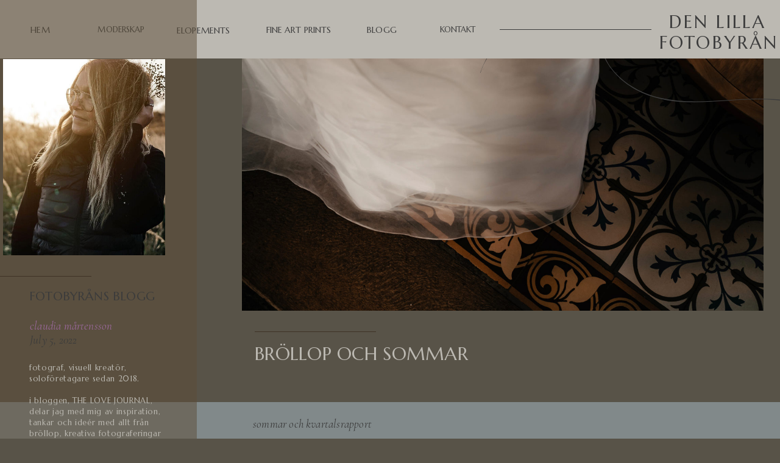

--- FILE ---
content_type: text/html; charset=UTF-8
request_url: https://denlillafotobyran.com/en-brollopssommar/
body_size: 22501
content:
<!DOCTYPE html>
<html lang="en-US" class="d">
<head>
<link rel="stylesheet" type="text/css" href="//lib.showit.co/engine/2.6.4/showit.css" />
<title>bröllop och sommar | denlillafotobyran.com</title>
<meta name='robots' content='max-image-preview:large' />

            <script data-no-defer="1" data-ezscrex="false" data-cfasync="false" data-pagespeed-no-defer data-cookieconsent="ignore">
                var ctPublicFunctions = {"_ajax_nonce":"17fd6247d5","_rest_nonce":"2b226af99a","_ajax_url":"\/wp-admin\/admin-ajax.php","_rest_url":"https:\/\/denlillafotobyran.com\/wp-json\/","data__cookies_type":"native","data__ajax_type":"custom_ajax","data__bot_detector_enabled":1,"data__frontend_data_log_enabled":1,"cookiePrefix":"","wprocket_detected":false,"host_url":"denlillafotobyran.com","text__ee_click_to_select":"Click to select the whole data","text__ee_original_email":"The complete one is","text__ee_got_it":"Got it","text__ee_blocked":"Blocked","text__ee_cannot_connect":"Cannot connect","text__ee_cannot_decode":"Can not decode email. Unknown reason","text__ee_email_decoder":"CleanTalk email decoder","text__ee_wait_for_decoding":"The magic is on the way!","text__ee_decoding_process":"Please wait a few seconds while we decode the contact data."}
            </script>
        
            <script data-no-defer="1" data-ezscrex="false" data-cfasync="false" data-pagespeed-no-defer data-cookieconsent="ignore">
                var ctPublic = {"_ajax_nonce":"17fd6247d5","settings__forms__check_internal":"0","settings__forms__check_external":"0","settings__forms__force_protection":0,"settings__forms__search_test":"0","settings__data__bot_detector_enabled":1,"settings__sfw__anti_crawler":0,"blog_home":"https:\/\/denlillafotobyran.com\/","pixel__setting":"3","pixel__enabled":false,"pixel__url":"https:\/\/moderate6-v4.cleantalk.org\/pixel\/869f45fcacf004185ebe7a4d3ad20719.gif","data__email_check_before_post":"1","data__email_check_exist_post":1,"data__cookies_type":"native","data__key_is_ok":true,"data__visible_fields_required":true,"wl_brandname":"Anti-Spam by CleanTalk","wl_brandname_short":"CleanTalk","ct_checkjs_key":1388678921,"emailEncoderPassKey":"9424bb650eea0027975dd59f1aec0ea0","bot_detector_forms_excluded":"W10=","advancedCacheExists":false,"varnishCacheExists":false,"wc_ajax_add_to_cart":false}
            </script>
        <link rel='dns-prefetch' href='//fd.cleantalk.org' />
<link rel="alternate" type="application/rss+xml" title="denlillafotobyran.com &raquo; Feed" href="https://denlillafotobyran.com/feed/" />
<link rel="alternate" type="application/rss+xml" title="denlillafotobyran.com &raquo; Comments Feed" href="https://denlillafotobyran.com/comments/feed/" />
<link rel="alternate" type="application/rss+xml" title="denlillafotobyran.com &raquo; bröllop och sommar Comments Feed" href="https://denlillafotobyran.com/en-brollopssommar/feed/" />
<script type="text/javascript">
/* <![CDATA[ */
window._wpemojiSettings = {"baseUrl":"https:\/\/s.w.org\/images\/core\/emoji\/16.0.1\/72x72\/","ext":".png","svgUrl":"https:\/\/s.w.org\/images\/core\/emoji\/16.0.1\/svg\/","svgExt":".svg","source":{"concatemoji":"https:\/\/denlillafotobyran.com\/wp-includes\/js\/wp-emoji-release.min.js?ver=6.8.3"}};
/*! This file is auto-generated */
!function(s,n){var o,i,e;function c(e){try{var t={supportTests:e,timestamp:(new Date).valueOf()};sessionStorage.setItem(o,JSON.stringify(t))}catch(e){}}function p(e,t,n){e.clearRect(0,0,e.canvas.width,e.canvas.height),e.fillText(t,0,0);var t=new Uint32Array(e.getImageData(0,0,e.canvas.width,e.canvas.height).data),a=(e.clearRect(0,0,e.canvas.width,e.canvas.height),e.fillText(n,0,0),new Uint32Array(e.getImageData(0,0,e.canvas.width,e.canvas.height).data));return t.every(function(e,t){return e===a[t]})}function u(e,t){e.clearRect(0,0,e.canvas.width,e.canvas.height),e.fillText(t,0,0);for(var n=e.getImageData(16,16,1,1),a=0;a<n.data.length;a++)if(0!==n.data[a])return!1;return!0}function f(e,t,n,a){switch(t){case"flag":return n(e,"\ud83c\udff3\ufe0f\u200d\u26a7\ufe0f","\ud83c\udff3\ufe0f\u200b\u26a7\ufe0f")?!1:!n(e,"\ud83c\udde8\ud83c\uddf6","\ud83c\udde8\u200b\ud83c\uddf6")&&!n(e,"\ud83c\udff4\udb40\udc67\udb40\udc62\udb40\udc65\udb40\udc6e\udb40\udc67\udb40\udc7f","\ud83c\udff4\u200b\udb40\udc67\u200b\udb40\udc62\u200b\udb40\udc65\u200b\udb40\udc6e\u200b\udb40\udc67\u200b\udb40\udc7f");case"emoji":return!a(e,"\ud83e\udedf")}return!1}function g(e,t,n,a){var r="undefined"!=typeof WorkerGlobalScope&&self instanceof WorkerGlobalScope?new OffscreenCanvas(300,150):s.createElement("canvas"),o=r.getContext("2d",{willReadFrequently:!0}),i=(o.textBaseline="top",o.font="600 32px Arial",{});return e.forEach(function(e){i[e]=t(o,e,n,a)}),i}function t(e){var t=s.createElement("script");t.src=e,t.defer=!0,s.head.appendChild(t)}"undefined"!=typeof Promise&&(o="wpEmojiSettingsSupports",i=["flag","emoji"],n.supports={everything:!0,everythingExceptFlag:!0},e=new Promise(function(e){s.addEventListener("DOMContentLoaded",e,{once:!0})}),new Promise(function(t){var n=function(){try{var e=JSON.parse(sessionStorage.getItem(o));if("object"==typeof e&&"number"==typeof e.timestamp&&(new Date).valueOf()<e.timestamp+604800&&"object"==typeof e.supportTests)return e.supportTests}catch(e){}return null}();if(!n){if("undefined"!=typeof Worker&&"undefined"!=typeof OffscreenCanvas&&"undefined"!=typeof URL&&URL.createObjectURL&&"undefined"!=typeof Blob)try{var e="postMessage("+g.toString()+"("+[JSON.stringify(i),f.toString(),p.toString(),u.toString()].join(",")+"));",a=new Blob([e],{type:"text/javascript"}),r=new Worker(URL.createObjectURL(a),{name:"wpTestEmojiSupports"});return void(r.onmessage=function(e){c(n=e.data),r.terminate(),t(n)})}catch(e){}c(n=g(i,f,p,u))}t(n)}).then(function(e){for(var t in e)n.supports[t]=e[t],n.supports.everything=n.supports.everything&&n.supports[t],"flag"!==t&&(n.supports.everythingExceptFlag=n.supports.everythingExceptFlag&&n.supports[t]);n.supports.everythingExceptFlag=n.supports.everythingExceptFlag&&!n.supports.flag,n.DOMReady=!1,n.readyCallback=function(){n.DOMReady=!0}}).then(function(){return e}).then(function(){var e;n.supports.everything||(n.readyCallback(),(e=n.source||{}).concatemoji?t(e.concatemoji):e.wpemoji&&e.twemoji&&(t(e.twemoji),t(e.wpemoji)))}))}((window,document),window._wpemojiSettings);
/* ]]> */
</script>
<style id='wp-emoji-styles-inline-css' type='text/css'>

	img.wp-smiley, img.emoji {
		display: inline !important;
		border: none !important;
		box-shadow: none !important;
		height: 1em !important;
		width: 1em !important;
		margin: 0 0.07em !important;
		vertical-align: -0.1em !important;
		background: none !important;
		padding: 0 !important;
	}
</style>
<link rel='stylesheet' id='wp-block-library-css' href='https://denlillafotobyran.com/wp-includes/css/dist/block-library/style.min.css?ver=6.8.3' type='text/css' media='all' />
<style id='classic-theme-styles-inline-css' type='text/css'>
/*! This file is auto-generated */
.wp-block-button__link{color:#fff;background-color:#32373c;border-radius:9999px;box-shadow:none;text-decoration:none;padding:calc(.667em + 2px) calc(1.333em + 2px);font-size:1.125em}.wp-block-file__button{background:#32373c;color:#fff;text-decoration:none}
</style>
<style id='global-styles-inline-css' type='text/css'>
:root{--wp--preset--aspect-ratio--square: 1;--wp--preset--aspect-ratio--4-3: 4/3;--wp--preset--aspect-ratio--3-4: 3/4;--wp--preset--aspect-ratio--3-2: 3/2;--wp--preset--aspect-ratio--2-3: 2/3;--wp--preset--aspect-ratio--16-9: 16/9;--wp--preset--aspect-ratio--9-16: 9/16;--wp--preset--color--black: #000000;--wp--preset--color--cyan-bluish-gray: #abb8c3;--wp--preset--color--white: #ffffff;--wp--preset--color--pale-pink: #f78da7;--wp--preset--color--vivid-red: #cf2e2e;--wp--preset--color--luminous-vivid-orange: #ff6900;--wp--preset--color--luminous-vivid-amber: #fcb900;--wp--preset--color--light-green-cyan: #7bdcb5;--wp--preset--color--vivid-green-cyan: #00d084;--wp--preset--color--pale-cyan-blue: #8ed1fc;--wp--preset--color--vivid-cyan-blue: #0693e3;--wp--preset--color--vivid-purple: #9b51e0;--wp--preset--gradient--vivid-cyan-blue-to-vivid-purple: linear-gradient(135deg,rgba(6,147,227,1) 0%,rgb(155,81,224) 100%);--wp--preset--gradient--light-green-cyan-to-vivid-green-cyan: linear-gradient(135deg,rgb(122,220,180) 0%,rgb(0,208,130) 100%);--wp--preset--gradient--luminous-vivid-amber-to-luminous-vivid-orange: linear-gradient(135deg,rgba(252,185,0,1) 0%,rgba(255,105,0,1) 100%);--wp--preset--gradient--luminous-vivid-orange-to-vivid-red: linear-gradient(135deg,rgba(255,105,0,1) 0%,rgb(207,46,46) 100%);--wp--preset--gradient--very-light-gray-to-cyan-bluish-gray: linear-gradient(135deg,rgb(238,238,238) 0%,rgb(169,184,195) 100%);--wp--preset--gradient--cool-to-warm-spectrum: linear-gradient(135deg,rgb(74,234,220) 0%,rgb(151,120,209) 20%,rgb(207,42,186) 40%,rgb(238,44,130) 60%,rgb(251,105,98) 80%,rgb(254,248,76) 100%);--wp--preset--gradient--blush-light-purple: linear-gradient(135deg,rgb(255,206,236) 0%,rgb(152,150,240) 100%);--wp--preset--gradient--blush-bordeaux: linear-gradient(135deg,rgb(254,205,165) 0%,rgb(254,45,45) 50%,rgb(107,0,62) 100%);--wp--preset--gradient--luminous-dusk: linear-gradient(135deg,rgb(255,203,112) 0%,rgb(199,81,192) 50%,rgb(65,88,208) 100%);--wp--preset--gradient--pale-ocean: linear-gradient(135deg,rgb(255,245,203) 0%,rgb(182,227,212) 50%,rgb(51,167,181) 100%);--wp--preset--gradient--electric-grass: linear-gradient(135deg,rgb(202,248,128) 0%,rgb(113,206,126) 100%);--wp--preset--gradient--midnight: linear-gradient(135deg,rgb(2,3,129) 0%,rgb(40,116,252) 100%);--wp--preset--font-size--small: 13px;--wp--preset--font-size--medium: 20px;--wp--preset--font-size--large: 36px;--wp--preset--font-size--x-large: 42px;--wp--preset--spacing--20: 0.44rem;--wp--preset--spacing--30: 0.67rem;--wp--preset--spacing--40: 1rem;--wp--preset--spacing--50: 1.5rem;--wp--preset--spacing--60: 2.25rem;--wp--preset--spacing--70: 3.38rem;--wp--preset--spacing--80: 5.06rem;--wp--preset--shadow--natural: 6px 6px 9px rgba(0, 0, 0, 0.2);--wp--preset--shadow--deep: 12px 12px 50px rgba(0, 0, 0, 0.4);--wp--preset--shadow--sharp: 6px 6px 0px rgba(0, 0, 0, 0.2);--wp--preset--shadow--outlined: 6px 6px 0px -3px rgba(255, 255, 255, 1), 6px 6px rgba(0, 0, 0, 1);--wp--preset--shadow--crisp: 6px 6px 0px rgba(0, 0, 0, 1);}:where(.is-layout-flex){gap: 0.5em;}:where(.is-layout-grid){gap: 0.5em;}body .is-layout-flex{display: flex;}.is-layout-flex{flex-wrap: wrap;align-items: center;}.is-layout-flex > :is(*, div){margin: 0;}body .is-layout-grid{display: grid;}.is-layout-grid > :is(*, div){margin: 0;}:where(.wp-block-columns.is-layout-flex){gap: 2em;}:where(.wp-block-columns.is-layout-grid){gap: 2em;}:where(.wp-block-post-template.is-layout-flex){gap: 1.25em;}:where(.wp-block-post-template.is-layout-grid){gap: 1.25em;}.has-black-color{color: var(--wp--preset--color--black) !important;}.has-cyan-bluish-gray-color{color: var(--wp--preset--color--cyan-bluish-gray) !important;}.has-white-color{color: var(--wp--preset--color--white) !important;}.has-pale-pink-color{color: var(--wp--preset--color--pale-pink) !important;}.has-vivid-red-color{color: var(--wp--preset--color--vivid-red) !important;}.has-luminous-vivid-orange-color{color: var(--wp--preset--color--luminous-vivid-orange) !important;}.has-luminous-vivid-amber-color{color: var(--wp--preset--color--luminous-vivid-amber) !important;}.has-light-green-cyan-color{color: var(--wp--preset--color--light-green-cyan) !important;}.has-vivid-green-cyan-color{color: var(--wp--preset--color--vivid-green-cyan) !important;}.has-pale-cyan-blue-color{color: var(--wp--preset--color--pale-cyan-blue) !important;}.has-vivid-cyan-blue-color{color: var(--wp--preset--color--vivid-cyan-blue) !important;}.has-vivid-purple-color{color: var(--wp--preset--color--vivid-purple) !important;}.has-black-background-color{background-color: var(--wp--preset--color--black) !important;}.has-cyan-bluish-gray-background-color{background-color: var(--wp--preset--color--cyan-bluish-gray) !important;}.has-white-background-color{background-color: var(--wp--preset--color--white) !important;}.has-pale-pink-background-color{background-color: var(--wp--preset--color--pale-pink) !important;}.has-vivid-red-background-color{background-color: var(--wp--preset--color--vivid-red) !important;}.has-luminous-vivid-orange-background-color{background-color: var(--wp--preset--color--luminous-vivid-orange) !important;}.has-luminous-vivid-amber-background-color{background-color: var(--wp--preset--color--luminous-vivid-amber) !important;}.has-light-green-cyan-background-color{background-color: var(--wp--preset--color--light-green-cyan) !important;}.has-vivid-green-cyan-background-color{background-color: var(--wp--preset--color--vivid-green-cyan) !important;}.has-pale-cyan-blue-background-color{background-color: var(--wp--preset--color--pale-cyan-blue) !important;}.has-vivid-cyan-blue-background-color{background-color: var(--wp--preset--color--vivid-cyan-blue) !important;}.has-vivid-purple-background-color{background-color: var(--wp--preset--color--vivid-purple) !important;}.has-black-border-color{border-color: var(--wp--preset--color--black) !important;}.has-cyan-bluish-gray-border-color{border-color: var(--wp--preset--color--cyan-bluish-gray) !important;}.has-white-border-color{border-color: var(--wp--preset--color--white) !important;}.has-pale-pink-border-color{border-color: var(--wp--preset--color--pale-pink) !important;}.has-vivid-red-border-color{border-color: var(--wp--preset--color--vivid-red) !important;}.has-luminous-vivid-orange-border-color{border-color: var(--wp--preset--color--luminous-vivid-orange) !important;}.has-luminous-vivid-amber-border-color{border-color: var(--wp--preset--color--luminous-vivid-amber) !important;}.has-light-green-cyan-border-color{border-color: var(--wp--preset--color--light-green-cyan) !important;}.has-vivid-green-cyan-border-color{border-color: var(--wp--preset--color--vivid-green-cyan) !important;}.has-pale-cyan-blue-border-color{border-color: var(--wp--preset--color--pale-cyan-blue) !important;}.has-vivid-cyan-blue-border-color{border-color: var(--wp--preset--color--vivid-cyan-blue) !important;}.has-vivid-purple-border-color{border-color: var(--wp--preset--color--vivid-purple) !important;}.has-vivid-cyan-blue-to-vivid-purple-gradient-background{background: var(--wp--preset--gradient--vivid-cyan-blue-to-vivid-purple) !important;}.has-light-green-cyan-to-vivid-green-cyan-gradient-background{background: var(--wp--preset--gradient--light-green-cyan-to-vivid-green-cyan) !important;}.has-luminous-vivid-amber-to-luminous-vivid-orange-gradient-background{background: var(--wp--preset--gradient--luminous-vivid-amber-to-luminous-vivid-orange) !important;}.has-luminous-vivid-orange-to-vivid-red-gradient-background{background: var(--wp--preset--gradient--luminous-vivid-orange-to-vivid-red) !important;}.has-very-light-gray-to-cyan-bluish-gray-gradient-background{background: var(--wp--preset--gradient--very-light-gray-to-cyan-bluish-gray) !important;}.has-cool-to-warm-spectrum-gradient-background{background: var(--wp--preset--gradient--cool-to-warm-spectrum) !important;}.has-blush-light-purple-gradient-background{background: var(--wp--preset--gradient--blush-light-purple) !important;}.has-blush-bordeaux-gradient-background{background: var(--wp--preset--gradient--blush-bordeaux) !important;}.has-luminous-dusk-gradient-background{background: var(--wp--preset--gradient--luminous-dusk) !important;}.has-pale-ocean-gradient-background{background: var(--wp--preset--gradient--pale-ocean) !important;}.has-electric-grass-gradient-background{background: var(--wp--preset--gradient--electric-grass) !important;}.has-midnight-gradient-background{background: var(--wp--preset--gradient--midnight) !important;}.has-small-font-size{font-size: var(--wp--preset--font-size--small) !important;}.has-medium-font-size{font-size: var(--wp--preset--font-size--medium) !important;}.has-large-font-size{font-size: var(--wp--preset--font-size--large) !important;}.has-x-large-font-size{font-size: var(--wp--preset--font-size--x-large) !important;}
:where(.wp-block-post-template.is-layout-flex){gap: 1.25em;}:where(.wp-block-post-template.is-layout-grid){gap: 1.25em;}
:where(.wp-block-columns.is-layout-flex){gap: 2em;}:where(.wp-block-columns.is-layout-grid){gap: 2em;}
:root :where(.wp-block-pullquote){font-size: 1.5em;line-height: 1.6;}
</style>
<link rel='stylesheet' id='cleantalk-public-css-css' href='https://denlillafotobyran.com/wp-content/plugins/cleantalk-spam-protect/css/cleantalk-public.min.css?ver=6.67_1762379001' type='text/css' media='all' />
<link rel='stylesheet' id='cleantalk-email-decoder-css-css' href='https://denlillafotobyran.com/wp-content/plugins/cleantalk-spam-protect/css/cleantalk-email-decoder.min.css?ver=6.67_1762379001' type='text/css' media='all' />
<script type="text/javascript" src="https://denlillafotobyran.com/wp-content/plugins/cleantalk-spam-protect/js/apbct-public-bundle.min.js?ver=6.67_1762379002" id="apbct-public-bundle.min-js-js"></script>
<script type="text/javascript" src="https://fd.cleantalk.org/ct-bot-detector-wrapper.js?ver=6.67" id="ct_bot_detector-js" defer="defer" data-wp-strategy="defer"></script>
<script type="text/javascript" src="https://denlillafotobyran.com/wp-includes/js/jquery/jquery.min.js?ver=3.7.1" id="jquery-core-js"></script>
<script type="text/javascript" src="https://denlillafotobyran.com/wp-includes/js/jquery/jquery-migrate.min.js?ver=3.4.1" id="jquery-migrate-js"></script>
<script type="text/javascript" src="https://denlillafotobyran.com/wp-content/plugins/showit/public/js/showit.js?ver=1765987785" id="si-script-js"></script>
<link rel="https://api.w.org/" href="https://denlillafotobyran.com/wp-json/" /><link rel="alternate" title="JSON" type="application/json" href="https://denlillafotobyran.com/wp-json/wp/v2/posts/5061" /><link rel="EditURI" type="application/rsd+xml" title="RSD" href="https://denlillafotobyran.com/xmlrpc.php?rsd" />
<link rel="canonical" href="https://denlillafotobyran.com/en-brollopssommar/" />
<link rel='shortlink' href='https://denlillafotobyran.com/?p=5061' />
<link rel="alternate" title="oEmbed (JSON)" type="application/json+oembed" href="https://denlillafotobyran.com/wp-json/oembed/1.0/embed?url=https%3A%2F%2Fdenlillafotobyran.com%2Fen-brollopssommar%2F" />
<link rel="alternate" title="oEmbed (XML)" type="text/xml+oembed" href="https://denlillafotobyran.com/wp-json/oembed/1.0/embed?url=https%3A%2F%2Fdenlillafotobyran.com%2Fen-brollopssommar%2F&#038;format=xml" />

<meta charset="UTF-8" />
<meta name="viewport" content="width=device-width, initial-scale=1" />
<link rel="icon" type="image/png" href="//static.showit.co/200/yUA97E4YSNKjhBxFz8MoiQ/155233/logga_fotobyra_n.png" />
<link rel="preconnect" href="https://static.showit.co" />

<link rel="preconnect" href="https://fonts.googleapis.com">
<link rel="preconnect" href="https://fonts.gstatic.com" crossorigin>
<link href="https://fonts.googleapis.com/css?family=Marcellus:regular|Cormorant+Garamond:italic" rel="stylesheet" type="text/css"/>
<style>
@font-face{font-family:Paragraph;src:url('//static.showit.co/file/u9Ho7DAZQhy2nLP5_Zu00Q/shared/com4f_rg-webfont.woff');}
</style>
<script id="init_data" type="application/json">
{"mobile":{"w":320,"bgMediaType":"none","bgFillType":"color","bgColor":"colors-0"},"desktop":{"w":1200,"defaultTrIn":{"type":"fade"},"defaultTrOut":{"type":"fade"},"bgColor":"colors-0","bgMediaType":"none","bgFillType":"color"},"sid":"vl-m3upctm-dt08ldkwmxg","break":768,"assetURL":"//static.showit.co","contactFormId":"155233/283859","cfAction":"aHR0cHM6Ly9jbGllbnRzZXJ2aWNlLnNob3dpdC5jby9jb250YWN0Zm9ybQ==","sgAction":"aHR0cHM6Ly9jbGllbnRzZXJ2aWNlLnNob3dpdC5jby9zb2NpYWxncmlk","blockData":[{"slug":"c-desktop-header-colour","visible":"d","states":[],"d":{"h":96,"w":1200,"locking":{"side":"t","scrollOffset":1},"bgFillType":"color","bgColor":"colors-7","bgMediaType":"none"},"m":{"h":81,"w":320,"locking":{"side":"st","scrollOffset":1},"bgFillType":"color","bgColor":"colors-7","bgMediaType":"none"}},{"slug":"mobile-header-b","visible":"m","states":[],"d":{"h":400,"w":1200,"bgFillType":"color","bgColor":"colors-7","bgMediaType":"none"},"m":{"h":64,"w":320,"bgFillType":"color","bgColor":"colors-0","bgMediaType":"none"}},{"slug":"side-bar-desktop","visible":"d","states":[],"d":{"h":1,"w":1200,"locking":{"side":"st"},"bgFillType":"color","bgColor":"#000000:0","bgMediaType":"none"},"m":{"h":493,"w":320,"bgFillType":"color","bgColor":"#dfdbd1","bgMediaType":"none"}},{"slug":"blog-title","visible":"a","states":[],"d":{"h":659,"w":1200,"bgFillType":"color","bgColor":"colors-0","bgMediaType":"none"},"m":{"h":397,"w":320,"bgFillType":"color","bgColor":"colors-0","bgMediaType":"none"}},{"slug":"content","visible":"a","states":[],"d":{"h":695,"w":1200,"nature":"dH","bgFillType":"color","bgColor":"#81898a","bgMediaType":"none"},"m":{"h":812,"w":320,"nature":"dH","bgFillType":"color","bgColor":"#81898a","bgMediaType":"none"}},{"slug":"comment-form","visible":"a","states":[],"d":{"h":112,"w":1200,"nature":"dH","bgFillType":"color","bgColor":"colors-0","bgMediaType":"none"},"m":{"h":78,"w":320,"nature":"dH","bgFillType":"color","bgColor":"colors-0","bgMediaType":"none"}},{"slug":"existing-comments","visible":"a","states":[],"d":{"h":112,"w":1200,"nature":"dH","bgFillType":"color","bgColor":"colors-0","bgMediaType":"none"},"m":{"h":78,"w":320,"nature":"dH","bgFillType":"color","bgColor":"colors-0","bgMediaType":"none"}},{"slug":"pagination","visible":"a","states":[],"d":{"h":96,"w":1200,"bgFillType":"color","bgColor":"colors-0","bgMediaType":"none"},"m":{"h":121,"w":320,"bgFillType":"color","bgColor":"colors-0","bgMediaType":"none"}},{"slug":"side-bar-mobile","visible":"m","states":[],"d":{"h":1,"w":1200,"locking":{"side":"st"},"bgFillType":"color","bgColor":"#000000:0","bgMediaType":"none"},"m":{"h":493,"w":320,"bgFillType":"color","bgColor":"colors-1:40","bgMediaType":"none"}},{"slug":"b-footer","visible":"a","states":[{"d":{"bgFillType":"color","bgColor":"#000000:0","bgMediaType":"none"},"m":{"bgFillType":"color","bgColor":"#000000:0","bgMediaType":"none"},"slug":"view-1"},{"d":{"bgFillType":"color","bgColor":"#000000:0","bgMediaType":"none"},"m":{"bgFillType":"color","bgColor":"#000000:0","bgMediaType":"none"},"slug":"view-1-1"}],"d":{"h":367,"w":1200,"bgFillType":"color","bgColor":"colors-0","bgMediaType":"none"},"m":{"h":434,"w":320,"bgFillType":"color","bgColor":"colors-0","bgMediaType":"none"},"stateTrans":[{},{}]},{"slug":"mobile-nav-b","visible":"m","states":[],"d":{"h":200,"w":1200,"bgFillType":"color","bgColor":"colors-7","bgMediaType":"none"},"m":{"h":600,"w":320,"locking":{"side":"t","scrollOffset":1},"trIn":{"type":"slide","duration":1.25,"direction":"Left"},"trOut":{"type":"slide","duration":1.25,"direction":"Left"},"stateTrIn":{"type":"slide","duration":1.5,"direction":"Right"},"stateTrOut":{"type":"slide","duration":1.5,"direction":"Right"},"bgFillType":"color","bgColor":"colors-0","bgMediaType":"none","tr":{"in":{"cl":"slideInLeft","d":1.25,"dl":"0"},"out":{"cl":"slideOutLeft","d":1.25,"dl":"0"}}}}],"elementData":[{"type":"icon","visible":"m","id":"c-desktop-header-colour_0","blockId":"c-desktop-header-colour","m":{"x":265,"y":12,"w":37,"h":37,"a":0},"d":{"x":1161,"y":37,"w":35,"h":35,"a":0}},{"type":"text","visible":"d","id":"c-desktop-header-colour_1","blockId":"c-desktop-header-colour","m":{"x":99,"y":10,"w":122.99999999999999,"h":41,"a":0},"d":{"x":1002,"y":19,"w":192,"h":69,"a":0,"lockH":"r"}},{"type":"text","visible":"m","id":"c-desktop-header-colour_2","blockId":"c-desktop-header-colour","m":{"x":99,"y":10,"w":122.99999999999999,"h":41,"a":0},"d":{"x":618,"y":23,"w":38,"h":30,"a":0}},{"type":"simple","visible":"m","id":"c-desktop-header-colour_3","blockId":"c-desktop-header-colour","m":{"x":48,"y":12,"w":224,"h":56.699999999999996,"a":0},"d":{"x":590,"y":48,"w":20,"h":2,"a":0}},{"type":"simple","visible":"m","id":"c-desktop-header-colour_4","blockId":"c-desktop-header-colour","m":{"x":48,"y":12,"w":224,"h":56.699999999999996,"a":0},"d":{"x":598,"y":13,"w":5,"h":5,"a":0}},{"type":"text","visible":"m","id":"c-desktop-header-colour_5","blockId":"c-desktop-header-colour","m":{"x":99,"y":10,"w":122.99999999999999,"h":41,"a":0},"d":{"x":590,"y":14,"w":21,"h":30,"a":0}},{"type":"text","visible":"m","id":"c-desktop-header-colour_6","blockId":"c-desktop-header-colour","m":{"x":99,"y":10,"w":122.99999999999999,"h":41,"a":0},"d":{"x":567,"y":34,"w":6,"h":18,"a":0}},{"type":"text","visible":"m","id":"c-desktop-header-colour_7","blockId":"c-desktop-header-colour","m":{"x":99,"y":10,"w":122.99999999999999,"h":41,"a":0},"d":{"x":544,"y":23,"w":16,"h":25,"a":0}},{"type":"text","visible":"m","id":"c-desktop-header-colour_8","blockId":"c-desktop-header-colour","m":{"x":99,"y":10,"w":122.99999999999999,"h":41,"a":0},"d":{"x":568,"y":23,"w":16,"h":27,"a":0}},{"type":"simple","visible":"m","id":"c-desktop-header-colour_9","blockId":"c-desktop-header-colour","m":{"x":48,"y":12,"w":224,"h":56.699999999999996,"a":0},"d":{"x":315,"y":240,"w":570,"h":1,"a":90,"lockH":"rs"}},{"type":"text","visible":"a","id":"c-desktop-header-colour_10","blockId":"c-desktop-header-colour","m":{"x":88,"y":18,"w":144,"h":24,"a":0},"d":{"x":430,"y":41,"w":120,"h":15,"a":0,"lockH":"l"}},{"type":"text","visible":"a","id":"c-desktop-header-colour_11","blockId":"c-desktop-header-colour","m":{"x":88,"y":18,"w":144,"h":24,"a":0},"d":{"x":43,"y":41,"w":46,"h":15,"a":0,"lockH":"l"}},{"type":"text","visible":"a","id":"c-desktop-header-colour_12","blockId":"c-desktop-header-colour","m":{"x":88,"y":18,"w":144,"h":24,"a":0},"d":{"x":290,"y":42,"w":86,"h":15,"a":0,"lockH":"l"}},{"type":"text","visible":"a","id":"c-desktop-header-colour_13","blockId":"c-desktop-header-colour","m":{"x":88,"y":18,"w":144,"h":24,"a":0},"d":{"x":156,"y":41,"w":86,"h":15,"a":0,"lockH":"l"}},{"type":"text","visible":"a","id":"c-desktop-header-colour_14","blockId":"c-desktop-header-colour","m":{"x":88,"y":18,"w":144,"h":24,"a":0},"d":{"x":595,"y":41,"w":63,"h":15,"a":0,"lockH":"l"}},{"type":"text","visible":"a","id":"c-desktop-header-colour_15","blockId":"c-desktop-header-colour","m":{"x":88,"y":18,"w":144,"h":24,"a":0},"d":{"x":718,"y":41,"w":66,"h":15,"a":0,"lockH":"l"}},{"type":"simple","visible":"a","id":"c-desktop-header-colour_16","blockId":"c-desktop-header-colour","m":{"x":48,"y":12,"w":224,"h":56.699999999999996,"a":0},"d":{"x":820,"y":48,"w":169,"h":1,"a":0,"lockH":"s"}},{"type":"text","visible":"a","id":"mobile-header-b_0","blockId":"mobile-header-b","m":{"x":56,"y":12,"w":121,"h":63,"a":0},"d":{"x":512,"y":171,"w":177,"h":59,"a":0}},{"type":"icon","visible":"a","id":"mobile-header-b_1","blockId":"mobile-header-b","m":{"x":14,"y":20,"w":29,"h":29,"a":0},"d":{"x":550,"y":150,"w":100,"h":100,"a":0},"pc":[{"type":"show","block":"mobile-nav-b"}]},{"type":"simple","visible":"a","id":"mobile-header-b_2","blockId":"mobile-header-b","m":{"x":174,"y":35,"w":42,"h":1,"a":180},"d":{"x":360,"y":120,"w":480,"h":160,"a":0}},{"type":"simple","visible":"a","id":"mobile-header-b_3","blockId":"mobile-header-b","m":{"x":185,"y":25,"w":21,"h":21,"a":0},"d":{"x":587,"y":84,"w":27,"h":27,"a":0}},{"type":"simple","visible":"a","id":"mobile-header-b_4","blockId":"mobile-header-b","m":{"x":189,"y":29,"w":13,"h":13,"a":0},"d":{"x":590,"y":87,"w":21,"h":21,"a":0}},{"type":"simple","visible":"d","id":"side-bar-desktop_0","blockId":"side-bar-desktop","m":{"x":-5,"y":1,"w":224,"h":140,"a":0},"d":{"x":0,"y":0,"w":323,"h":1674,"a":0,"lockH":"l"}},{"type":"graphic","visible":"a","id":"side-bar-desktop_1","blockId":"side-bar-desktop","m":{"x":64,"y":44,"w":194,"h":152,"a":0},"d":{"x":5,"y":97,"w":266,"h":322,"a":0,"lockH":"l"},"c":{"key":"UEvLfECsTySMv5UkDdUA1A/155233/070111ae-c2ec-435a-a2d8-a2903944edc1.jpg","aspect_ratio":1.28188}},{"type":"simple","visible":"a","id":"side-bar-desktop_2","blockId":"side-bar-desktop","m":{"x":55,"y":256,"w":273,"h":1,"a":0,"trIn":{"cl":"fadeIn","d":1.5,"dl":"0"}},"d":{"x":-40,"y":453,"w":190,"h":1,"a":0,"trIn":{"cl":"fadeIn","d":1.5,"dl":"0"},"lockH":"l"}},{"type":"text","visible":"a","id":"side-bar-desktop_3","blockId":"side-bar-desktop","m":{"x":55,"y":271,"w":126,"h":13,"a":0},"d":{"x":49,"y":521,"w":242,"h":36,"a":0,"lockH":"l"}},{"type":"text","visible":"a","id":"side-bar-desktop_4","blockId":"side-bar-desktop","m":{"x":55,"y":228,"w":82,"h":20,"a":0},"d":{"x":48,"y":475,"w":223,"h":29,"a":0,"lockH":"l"}},{"type":"text","visible":"a","id":"side-bar-desktop_5","blockId":"side-bar-desktop","m":{"x":55,"y":288,"w":217,"h":13,"a":0},"d":{"x":49,"y":544,"w":198,"h":29,"a":0,"lockH":"l"}},{"type":"text","visible":"a","id":"side-bar-desktop_6","blockId":"side-bar-desktop","m":{"x":55,"y":398,"w":64,"h":26,"a":0},"d":{"x":49,"y":788,"w":160,"h":29,"a":0,"lockH":"l"}},{"type":"icon","visible":"a","id":"side-bar-desktop_7","blockId":"side-bar-desktop","m":{"x":54,"y":442,"w":17,"h":18,"a":0},"d":{"x":137,"y":835,"w":23,"h":23,"a":0,"lockH":"l"}},{"type":"icon","visible":"a","id":"side-bar-desktop_8","blockId":"side-bar-desktop","m":{"x":84,"y":442,"w":17,"h":18,"a":0},"d":{"x":90,"y":835,"w":23,"h":23,"a":0,"lockH":"l"}},{"type":"icon","visible":"a","id":"side-bar-desktop_9","blockId":"side-bar-desktop","m":{"x":117,"y":442,"w":17,"h":18,"a":0},"d":{"x":51,"y":835,"w":23,"h":23,"a":0,"lockH":"l"}},{"type":"text","visible":"a","id":"side-bar-desktop_10","blockId":"side-bar-desktop","m":{"x":55,"y":314,"w":221,"h":53,"a":0},"d":{"x":48,"y":595,"w":232,"h":167,"a":0,"lockH":"l"}},{"type":"graphic","visible":"a","id":"blog-title_0","blockId":"blog-title","m":{"x":-31,"y":81,"w":364,"h":316,"a":0,"trIn":{"cl":"slideInRight","d":1.5,"dl":"0"}},"d":{"x":357,"y":0,"w":856,"h":509,"a":0,"trIn":{"cl":"slideInLeft","d":1.5,"dl":"0"}},"c":{"key":"eTenG0EV7wOp57Pkh0nTvw/155233/fa3d106c-2811-4bc7-8400-960e86d0f9b9.jpg","aspect_ratio":1.50037}},{"type":"text","visible":"a","id":"blog-title_1","blockId":"blog-title","m":{"x":35,"y":46,"w":248,"h":47,"a":0},"d":{"x":378,"y":562,"w":667,"h":75,"a":0,"trIn":{"cl":"slideInRight","d":1.5,"dl":"0"}}},{"type":"simple","visible":"a","id":"blog-title_2","blockId":"blog-title","m":{"x":35,"y":32,"w":129,"h":1,"a":0,"trIn":{"cl":"slideInLeft","d":1.5,"dl":"0"}},"d":{"x":378,"y":543,"w":199,"h":1,"a":0,"trIn":{"cl":"slideInLeft","d":1.5,"dl":"0"}}},{"type":"icon","visible":"a","id":"blog-title_3","blockId":"blog-title","m":{"x":27,"y":32,"w":233,"h":237,"a":0},"d":{"x":755,"y":-193,"w":631,"h":716,"a":23}},{"type":"text","visible":"a","id":"content_0","blockId":"content","m":{"x":36,"y":35,"w":249,"h":755,"a":0},"d":{"x":375,"y":22,"w":730,"h":623,"a":0}},{"type":"text","visible":"a","id":"comment-form_0","blockId":"comment-form","m":{"x":35,"y":34,"w":245,"h":20,"a":0},"d":{"x":373,"y":52,"w":466,"h":39,"a":0}},{"type":"simple","visible":"a","id":"comment-form_1","blockId":"comment-form","m":{"x":36,"y":24,"w":247,"h":1,"a":0,"trIn":{"cl":"slideInLeft","d":1.5,"dl":"0"}},"d":{"x":373,"y":41,"w":478,"h":1,"a":0,"trIn":{"cl":"slideInLeft","d":1.5,"dl":"0"}}},{"type":"text","visible":"a","id":"existing-comments_0","blockId":"existing-comments","m":{"x":35,"y":34,"w":245,"h":20,"a":0},"d":{"x":374,"y":51,"w":466,"h":39,"a":0}},{"type":"simple","visible":"a","id":"existing-comments_1","blockId":"existing-comments","m":{"x":36,"y":24,"w":247,"h":1,"a":0,"trIn":{"cl":"slideInLeft","d":1.5,"dl":"0"}},"d":{"x":374,"y":39,"w":478,"h":1,"a":0,"trIn":{"cl":"slideInLeft","d":1.5,"dl":"0"}}},{"type":"text","visible":"a","id":"pagination_0","blockId":"pagination","m":{"x":17,"y":76,"w":286,"h":18,"a":0},"d":{"x":985,"y":24,"w":181,"h":66,"a":0,"lockH":"r"}},{"type":"text","visible":"a","id":"pagination_1","blockId":"pagination","m":{"x":12,"y":13,"w":274,"h":18,"a":0},"d":{"x":37,"y":24,"w":185,"h":66,"a":0,"lockH":"l"}},{"type":"simple","visible":"a","id":"pagination_2","blockId":"pagination","m":{"x":12,"y":50,"w":292,"h":2,"a":0,"trIn":{"cl":"slideInLeft","d":1.5,"dl":"0"}},"d":{"x":231,"y":38,"w":739,"h":1,"a":0,"trIn":{"cl":"slideInLeft","d":1.5,"dl":"0"},"lockH":"s"}},{"type":"simple","visible":"d","id":"side-bar-mobile_0","blockId":"side-bar-mobile","m":{"x":-5,"y":1,"w":224,"h":140,"a":0},"d":{"x":0,"y":0,"w":323,"h":1654,"a":0,"lockH":"l"}},{"type":"graphic","visible":"a","id":"side-bar-mobile_1","blockId":"side-bar-mobile","m":{"x":33,"y":44,"w":194,"h":152,"a":0},"d":{"x":56,"y":185,"w":183,"h":232,"a":0,"lockH":"l"},"c":{"key":"wfOkRg3QQNqWXMo2naOpIA/155233/070111ae-c2ec-435a-a2d8-a2903944edc1.jpg","aspect_ratio":1.28188}},{"type":"simple","visible":"a","id":"side-bar-mobile_2","blockId":"side-bar-mobile","m":{"x":33,"y":256,"w":117,"h":1,"a":0,"trIn":{"cl":"fadeIn","d":1.5,"dl":"0"}},"d":{"x":-40,"y":502,"w":287,"h":1,"a":0,"trIn":{"cl":"fadeIn","d":1.5,"dl":"0"},"lockH":"l"}},{"type":"text","visible":"a","id":"side-bar-mobile_3","blockId":"side-bar-mobile","m":{"x":32,"y":267,"w":126,"h":13,"a":0},"d":{"x":49,"y":521,"w":198,"h":29,"a":0,"lockH":"l"}},{"type":"text","visible":"a","id":"side-bar-mobile_4","blockId":"side-bar-mobile","m":{"x":33,"y":214,"w":217,"h":33,"a":0},"d":{"x":87,"y":465,"w":160,"h":29,"a":0,"lockH":"l"}},{"type":"simple","visible":"a","id":"side-bar-mobile_5","blockId":"side-bar-mobile","m":{"x":33,"y":426,"w":117,"h":1,"a":0,"trIn":{"cl":"fadeIn","d":1.5,"dl":"0"}},"d":{"x":-42,"y":815,"w":289,"h":1,"a":0,"trIn":{"cl":"fadeIn","d":1.5,"dl":"0"},"lockH":"l"}},{"type":"text","visible":"a","id":"side-bar-mobile_6","blockId":"side-bar-mobile","m":{"x":33,"y":398,"w":64,"h":26,"a":0},"d":{"x":87,"y":778,"w":160,"h":29,"a":0,"lockH":"l"}},{"type":"icon","visible":"a","id":"side-bar-mobile_7","blockId":"side-bar-mobile","m":{"x":33,"y":442,"w":17,"h":18,"a":0},"d":{"x":224,"y":835,"w":23,"h":23,"a":0,"lockH":"l"}},{"type":"icon","visible":"a","id":"side-bar-mobile_8","blockId":"side-bar-mobile","m":{"x":61,"y":442,"w":17,"h":18,"a":0},"d":{"x":177,"y":835,"w":23,"h":23,"a":0,"lockH":"l"}},{"type":"icon","visible":"a","id":"side-bar-mobile_9","blockId":"side-bar-mobile","m":{"x":89,"y":442,"w":17,"h":18,"a":0},"d":{"x":138,"y":835,"w":23,"h":23,"a":0,"lockH":"l"}},{"type":"text","visible":"a","id":"side-bar-mobile_10","blockId":"side-bar-mobile","m":{"x":32,"y":290,"w":265,"h":70,"a":0},"d":{"x":49,"y":583,"w":198,"h":132,"a":0,"lockH":"l"}},{"type":"simple","visible":"a","id":"b-footer_0","blockId":"b-footer","m":{"x":14,"y":14,"w":293,"h":406,"a":0},"d":{"x":20,"y":19,"w":1160,"h":330,"a":0,"lockH":"s"}},{"type":"text","visible":"a","id":"b-footer_1","blockId":"b-footer","m":{"x":220,"y":113,"w":61,"h":16,"a":0},"d":{"x":1055,"y":140,"w":90,"h":18,"a":0}},{"type":"text","visible":"a","id":"b-footer_2","blockId":"b-footer","m":{"x":220,"y":40,"w":61,"h":16,"a":0},"d":{"x":937,"y":140,"w":90,"h":18,"a":0}},{"type":"text","visible":"a","id":"b-footer_3","blockId":"b-footer","m":{"x":220,"y":137,"w":61,"h":16,"a":0},"d":{"x":1055,"y":218,"w":113,"h":18,"a":0}},{"type":"text","visible":"a","id":"b-footer_4","blockId":"b-footer","m":{"x":220,"y":64,"w":61,"h":16,"a":0},"d":{"x":1055,"y":179,"w":91,"h":18,"a":0}},{"type":"text","visible":"a","id":"b-footer_5","blockId":"b-footer","m":{"x":220,"y":88,"w":61,"h":16,"a":0},"d":{"x":937,"y":179,"w":92,"h":18,"a":0}},{"type":"text","visible":"a","id":"b-footer_6","blockId":"b-footer","m":{"x":220,"y":161,"w":61,"h":16,"a":0},"d":{"x":937,"y":218,"w":106,"h":18,"a":0}},{"type":"icon","visible":"a","id":"b-footer_7","blockId":"b-footer","m":{"x":49,"y":358,"w":15,"h":15,"a":0},"d":{"x":937,"y":263,"w":21,"h":22,"a":0}},{"type":"icon","visible":"a","id":"b-footer_8","blockId":"b-footer","m":{"x":49,"y":385,"w":15,"h":15,"a":0},"d":{"x":991,"y":263,"w":21,"h":22,"a":0}},{"type":"icon","visible":"a","id":"b-footer_10","blockId":"b-footer","m":{"x":256,"y":385,"w":15,"h":15,"a":0},"d":{"x":1046,"y":263,"w":21,"h":22,"a":0}},{"type":"simple","visible":"d","id":"b-footer_11","blockId":"b-footer","m":{"x":27,"y":28,"w":266,"h":1,"a":0},"d":{"x":728,"y":183,"w":273,"h":1,"a":-90}},{"type":"text","visible":"a","id":"b-footer_12","blockId":"b-footer","m":{"x":98,"y":383,"w":133,"h":12,"a":0},"d":{"x":536,"y":261,"w":233,"h":9,"a":0}},{"type":"graphic","visible":"a","id":"b-footer_13","blockId":"b-footer","m":{"x":40,"y":31,"w":71,"h":71,"a":0},"d":{"x":45,"y":73,"w":104,"h":104,"a":0},"c":{"key":"nVYQzcSmTDSX4slS0NqHAw/155233/250a3fce-f9be-4b56-afb5-6ad4c32841ec.jpg","aspect_ratio":0.6658}},{"type":"graphic","visible":"a","id":"b-footer_14","blockId":"b-footer","m":{"x":117,"y":31,"w":71,"h":71,"a":0},"d":{"x":161,"y":73,"w":104,"h":104,"a":0},"c":{"key":"iT3lFQ85QzCiYikrLYbIZw/155233/3e80e3a5-80d2-487b-984c-a8b1bd4c3553.jpg","aspect_ratio":1}},{"type":"graphic","visible":"a","id":"b-footer_15","blockId":"b-footer","m":{"x":40,"y":108,"w":71,"h":71,"a":0},"d":{"x":45,"y":190,"w":104,"h":104,"a":0},"c":{"key":"2SezfhQrQYCUJpdxztdIkw/155233/519b89ef-1910-4c40-933e-84fa6fa8ab75.jpg","aspect_ratio":0.7998}},{"type":"graphic","visible":"a","id":"b-footer_16","blockId":"b-footer","m":{"x":117,"y":108,"w":71,"h":71,"a":0},"d":{"x":160,"y":190,"w":104,"h":104,"a":0},"c":{"key":"1iFHzQzhT56584eS1X-aMQ/155233/4c22545e-47da-4bbf-948d-d6a61a16d0e9.jpg","aspect_ratio":0.7998}},{"type":"simple","visible":"m","id":"b-footer_17","blockId":"b-footer","m":{"x":160,"y":92,"w":1,"h":255,"a":90},"d":{"x":598,"y":130,"w":1,"h":54,"a":0}},{"type":"text","visible":"a","id":"b-footer_18","blockId":"b-footer","m":{"x":102,"y":195,"w":116,"h":16,"a":0},"d":{"x":549,"y":80,"w":103,"h":27,"a":0}},{"type":"simple","visible":"d","id":"b-footer_19","blockId":"b-footer","m":{"x":27,"y":28,"w":266,"h":1,"a":0},"d":{"x":396,"y":238,"w":409,"h":1,"a":0}},{"type":"simple","visible":"d","id":"b-footer_20","blockId":"b-footer","m":{"x":27,"y":28,"w":266,"h":1,"a":0},"d":{"x":200,"y":183,"w":273,"h":1,"a":-90}},{"type":"icon","visible":"a","id":"b-footer_21","blockId":"b-footer","m":{"x":256,"y":358,"w":15,"h":15,"a":0},"d":{"x":1100,"y":263,"w":21,"h":22,"a":0}},{"type":"text","visible":"a","id":"b-footer_22","blockId":"b-footer","m":{"x":54,"y":319,"w":198,"h":59,"a":0},"d":{"x":933,"y":43,"w":187,"h":35,"a":0}},{"type":"simple","visible":"a","id":"b-footer_view-1_0","blockId":"b-footer","m":{"x":97,"y":240,"w":124,"h":20,"a":0},"d":{"x":506,"y":199,"w":190,"h":17,"a":0}},{"type":"simple","visible":"a","id":"b-footer_view-1_1","blockId":"b-footer","m":{"x":98,"y":268,"w":124,"h":20,"a":0},"d":{"x":506,"y":168,"w":190,"h":17,"a":0}},{"type":"text","visible":"a","id":"b-footer_view-1_2","blockId":"b-footer","m":{"x":102,"y":244,"w":117,"h":14,"a":0},"d":{"x":514,"y":170,"w":176,"h":11,"a":0}},{"type":"text","visible":"a","id":"b-footer_view-1_3","blockId":"b-footer","m":{"x":102,"y":271,"w":116,"h":14,"a":0},"d":{"x":515,"y":201,"w":170,"h":11,"a":0}},{"type":"text","visible":"a","id":"b-footer_view-1_4","blockId":"b-footer","m":{"x":58,"y":242,"w":35,"h":12,"a":0},"d":{"x":430,"y":168,"w":58,"h":15,"a":0}},{"type":"text","visible":"a","id":"b-footer_view-1_5","blockId":"b-footer","m":{"x":223,"y":273,"w":39,"h":12,"a":0},"d":{"x":714,"y":200,"w":56,"h":20,"a":0}},{"type":"text","visible":"a","id":"b-footer_view-1-1_0","blockId":"b-footer","m":{"x":41,"y":254,"w":238,"h":14,"a":0},"d":{"x":540,"y":183,"w":121,"h":22,"a":0}},{"type":"simple","visible":"a","id":"b-footer_24","blockId":"b-footer","m":{"x":160,"y":179,"w":1,"h":255,"a":90},"d":{"x":598,"y":116,"w":1,"h":41,"a":0}},{"type":"text","visible":"a","id":"mobile-nav-b_0","blockId":"mobile-nav-b","m":{"x":40,"y":119,"w":85,"h":24,"a":0},"d":{"x":84,"y":63,"w":59,"h":18,"a":0}},{"type":"text","visible":"a","id":"mobile-nav-b_1","blockId":"mobile-nav-b","m":{"x":40,"y":175,"w":85,"h":24,"a":0},"d":{"x":177,"y":63,"w":60,"h":18,"a":0}},{"type":"text","visible":"a","id":"mobile-nav-b_2","blockId":"mobile-nav-b","m":{"x":40,"y":288,"w":152,"h":24,"a":0},"d":{"x":272,"y":63,"w":75,"h":18,"a":0}},{"type":"text","visible":"a","id":"mobile-nav-b_3","blockId":"mobile-nav-b","m":{"x":40,"y":232,"w":85,"h":24,"a":0},"d":{"x":84,"y":105,"w":72,"h":18,"a":0}},{"type":"text","visible":"a","id":"mobile-nav-b_4","blockId":"mobile-nav-b","m":{"x":40,"y":345,"w":85,"h":24,"a":0},"d":{"x":177,"y":105,"w":118,"h":18,"a":0}},{"type":"text","visible":"a","id":"mobile-nav-b_5","blockId":"mobile-nav-b","m":{"x":40,"y":401,"w":85,"h":23,"a":0},"d":{"x":272,"y":105,"w":82,"h":18,"a":0}},{"type":"icon","visible":"a","id":"mobile-nav-b_6","blockId":"mobile-nav-b","m":{"x":281,"y":228,"w":18,"h":18,"a":0},"d":{"x":523,"y":79,"w":28,"h":28,"a":0}},{"type":"icon","visible":"a","id":"mobile-nav-b_7","blockId":"mobile-nav-b","m":{"x":281,"y":264,"w":18,"h":18,"a":0},"d":{"x":565,"y":79,"w":28,"h":28,"a":0}},{"type":"icon","visible":"a","id":"mobile-nav-b_8","blockId":"mobile-nav-b","m":{"x":281,"y":299,"w":18,"h":18,"a":0},"d":{"x":610,"y":79,"w":28,"h":28,"a":0}},{"type":"text","visible":"a","id":"mobile-nav-b_9","blockId":"mobile-nav-b","m":{"x":258,"y":57,"w":65,"h":14,"a":90},"d":{"x":516,"y":80,"w":168,"h":40,"a":0},"pc":[{"type":"hide","block":"mobile-nav-b"}]},{"type":"simple","visible":"a","id":"mobile-nav-b_10","blockId":"mobile-nav-b","m":{"x":-304,"y":318,"w":643,"h":1,"a":-90},"d":{"x":82,"y":240,"w":177,"h":1,"a":0}},{"type":"text","visible":"a","id":"mobile-nav-b_11","blockId":"mobile-nav-b","m":{"x":40,"y":23,"w":152,"h":28,"a":0},"d":{"x":512,"y":171,"w":177,"h":59,"a":0}}]}
</script>
<link
rel="stylesheet"
type="text/css"
href="https://cdnjs.cloudflare.com/ajax/libs/animate.css/3.4.0/animate.min.css"
/>


<script src="//lib.showit.co/engine/2.6.4/showit-lib.min.js"></script>
<script src="//lib.showit.co/engine/2.6.4/showit.min.js"></script>
<script>

function initPage(){

}
</script>

<style id="si-page-css">
html.m {background-color:rgba(88,83,72,1);}
html.d {background-color:rgba(88,83,72,1);}
.d .se:has(.st-primary) {border-radius:10px;box-shadow:none;opacity:1;overflow:hidden;transition-duration:0.5s;}
.d .st-primary {padding:10px 14px 10px 14px;border-width:0px;border-color:rgba(88,83,72,1);background-color:rgba(62,50,38,1);background-image:none;border-radius:inherit;transition-duration:0.5s;}
.d .st-primary span {color:rgba(188,185,178,1);font-family:'Cormorant Garamond';font-weight:400;font-style:italic;font-size:19px;text-align:left;letter-spacing:0.01em;line-height:1.5;transition-duration:0.5s;}
.d .se:has(.st-primary:hover), .d .se:has(.trigger-child-hovers:hover .st-primary) {}
.d .st-primary.se-button:hover, .d .trigger-child-hovers:hover .st-primary.se-button {background-color:rgba(62,50,38,1);background-image:none;transition-property:background-color,background-image;}
.d .st-primary.se-button:hover span, .d .trigger-child-hovers:hover .st-primary.se-button span {}
.m .se:has(.st-primary) {border-radius:10px;box-shadow:none;opacity:1;overflow:hidden;}
.m .st-primary {padding:10px 14px 10px 14px;border-width:0px;border-color:rgba(88,83,72,1);background-color:rgba(62,50,38,1);background-image:none;border-radius:inherit;}
.m .st-primary span {color:rgba(188,185,178,1);font-family:'Cormorant Garamond';font-weight:400;font-style:italic;font-size:13px;text-align:left;letter-spacing:0.01em;line-height:1.3;}
.d .se:has(.st-secondary) {border-radius:10px;box-shadow:none;opacity:1;overflow:hidden;transition-duration:0.5s;}
.d .st-secondary {padding:10px 14px 10px 14px;border-width:2px;border-color:rgba(62,50,38,1);background-color:rgba(0,0,0,0);background-image:none;border-radius:inherit;transition-duration:0.5s;}
.d .st-secondary span {color:rgba(62,50,38,1);font-family:'Cormorant Garamond';font-weight:400;font-style:italic;font-size:19px;text-align:left;letter-spacing:0.01em;line-height:1.5;transition-duration:0.5s;}
.d .se:has(.st-secondary:hover), .d .se:has(.trigger-child-hovers:hover .st-secondary) {}
.d .st-secondary.se-button:hover, .d .trigger-child-hovers:hover .st-secondary.se-button {border-color:rgba(62,50,38,0.7);background-color:rgba(0,0,0,0);background-image:none;transition-property:border-color,background-color,background-image;}
.d .st-secondary.se-button:hover span, .d .trigger-child-hovers:hover .st-secondary.se-button span {color:rgba(62,50,38,0.7);transition-property:color;}
.m .se:has(.st-secondary) {border-radius:10px;box-shadow:none;opacity:1;overflow:hidden;}
.m .st-secondary {padding:10px 14px 10px 14px;border-width:2px;border-color:rgba(62,50,38,1);background-color:rgba(0,0,0,0);background-image:none;border-radius:inherit;}
.m .st-secondary span {color:rgba(62,50,38,1);font-family:'Cormorant Garamond';font-weight:400;font-style:italic;font-size:13px;text-align:left;letter-spacing:0.01em;line-height:1.3;}
.d .st-d-title,.d .se-wpt h1 {color:rgba(60,60,60,1);text-transform:uppercase;line-height:1.2;letter-spacing:0.008em;font-size:35px;text-align:left;font-family:'Marcellus';font-weight:400;font-style:normal;}
.d .se-wpt h1 {margin-bottom:30px;}
.d .st-d-title.se-rc a {color:rgba(60,60,60,1);}
.d .st-d-title.se-rc a:hover {text-decoration:underline;color:rgba(60,60,60,1);opacity:0.8;}
.m .st-m-title,.m .se-wpt h1 {color:rgba(60,60,60,1);text-transform:uppercase;line-height:1.2;letter-spacing:0em;font-size:25px;text-align:left;font-family:'Marcellus';font-weight:400;font-style:normal;}
.m .se-wpt h1 {margin-bottom:20px;}
.m .st-m-title.se-rc a {color:rgba(60,60,60,1);}
.m .st-m-title.se-rc a:hover {text-decoration:underline;color:rgba(60,60,60,1);opacity:0.8;}
.d .st-d-heading,.d .se-wpt h2 {color:rgba(60,60,60,1);text-transform:uppercase;line-height:1.2;letter-spacing:0.009em;font-size:20px;text-align:left;font-family:'Marcellus';font-weight:400;font-style:normal;}
.d .se-wpt h2 {margin-bottom:24px;}
.d .st-d-heading.se-rc a {color:rgba(60,60,60,1);}
.d .st-d-heading.se-rc a:hover {text-decoration:underline;color:rgba(60,60,60,1);opacity:0.8;}
.m .st-m-heading,.m .se-wpt h2 {color:rgba(60,60,60,1);text-transform:uppercase;line-height:1.2;letter-spacing:0.07em;font-size:16px;text-align:left;font-family:'Marcellus';font-weight:400;font-style:normal;}
.m .se-wpt h2 {margin-bottom:20px;}
.m .st-m-heading.se-rc a {color:rgba(60,60,60,1);}
.m .st-m-heading.se-rc a:hover {text-decoration:underline;color:rgba(60,60,60,1);opacity:0.8;}
.d .st-d-subheading,.d .se-wpt h3 {color:rgba(60,60,60,1);line-height:1.5;letter-spacing:0.01em;font-size:19px;text-align:left;font-family:'Cormorant Garamond';font-weight:400;font-style:italic;}
.d .se-wpt h3 {margin-bottom:18px;}
.d .st-d-subheading.se-rc a {color:rgba(60,60,60,1);}
.d .st-d-subheading.se-rc a:hover {text-decoration:underline;color:rgba(60,60,60,1);opacity:0.8;}
.m .st-m-subheading,.m .se-wpt h3 {color:rgba(60,60,60,1);line-height:1.3;letter-spacing:0.01em;font-size:13px;text-align:left;font-family:'Cormorant Garamond';font-weight:400;font-style:italic;}
.m .se-wpt h3 {margin-bottom:18px;}
.m .st-m-subheading.se-rc a {color:rgba(60,60,60,1);}
.m .st-m-subheading.se-rc a:hover {text-decoration:underline;color:rgba(60,60,60,1);opacity:0.8;}
.d .st-d-paragraph {color:rgba(60,60,60,1);line-height:1.4;letter-spacing:0.05em;font-size:13px;text-align:justify;font-family:'Marcellus';font-weight:400;font-style:normal;}
.d .se-wpt p {margin-bottom:16px;}
.d .st-d-paragraph.se-rc a {color:rgba(60,60,60,1);}
.d .st-d-paragraph.se-rc a:hover {text-decoration:underline;color:rgba(60,60,60,1);opacity:0.8;}
.m .st-m-paragraph {color:rgba(60,60,60,1);line-height:1.3;letter-spacing:0.04em;font-size:10px;text-align:left;font-family:'Marcellus';font-weight:400;font-style:normal;}
.m .se-wpt p {margin-bottom:16px;}
.m .st-m-paragraph.se-rc a {color:rgba(60,60,60,1);}
.m .st-m-paragraph.se-rc a:hover {text-decoration:underline;color:rgba(60,60,60,1);opacity:0.8;}
.sib-c-desktop-header-colour {z-index:2;}
.m .sib-c-desktop-header-colour {height:81px;display:none;}
.d .sib-c-desktop-header-colour {height:96px;}
.m .sib-c-desktop-header-colour .ss-bg {background-color:rgba(188,185,178,1);}
.d .sib-c-desktop-header-colour .ss-bg {background-color:rgba(188,185,178,1);}
.d .sie-c-desktop-header-colour_0 {left:1161px;top:37px;width:35px;height:35px;display:none;}
.m .sie-c-desktop-header-colour_0 {left:265px;top:12px;width:37px;height:37px;}
.d .sie-c-desktop-header-colour_0 svg {fill:rgba(92,76,54,1);}
.m .sie-c-desktop-header-colour_0 svg {fill:rgba(118,104,83,1);}
.d .sie-c-desktop-header-colour_1:hover {opacity:0.6;transition-duration:0.5s;transition-property:opacity;}
.m .sie-c-desktop-header-colour_1:hover {opacity:0.6;transition-duration:0.5s;transition-property:opacity;}
.d .sie-c-desktop-header-colour_1 {left:1002px;top:19px;width:192px;height:69px;transition-duration:0.5s;transition-property:opacity;}
.m .sie-c-desktop-header-colour_1 {left:99px;top:10px;width:122.99999999999999px;height:41px;display:none;transition-duration:0.5s;transition-property:opacity;}
.d .sie-c-desktop-header-colour_1-text:hover {}
.m .sie-c-desktop-header-colour_1-text:hover {}
.d .sie-c-desktop-header-colour_1-text {color:rgba(60,60,60,1);letter-spacing:0.108em;font-size:29px;text-align:center;}
.d .sie-c-desktop-header-colour_2:hover {opacity:0.6;transition-duration:0.5s;transition-property:opacity;}
.m .sie-c-desktop-header-colour_2:hover {opacity:0.6;transition-duration:0.5s;transition-property:opacity;}
.d .sie-c-desktop-header-colour_2 {left:618px;top:23px;width:38px;height:30px;display:none;transition-duration:0.5s;transition-property:opacity;}
.m .sie-c-desktop-header-colour_2 {left:99px;top:10px;width:122.99999999999999px;height:41px;transition-duration:0.5s;transition-property:opacity;}
.d .sie-c-desktop-header-colour_2-text:hover {}
.m .sie-c-desktop-header-colour_2-text:hover {}
.d .sie-c-desktop-header-colour_2-text {color:rgba(88,83,72,1);letter-spacing:0.208em;font-size:29px;text-align:left;}
.d .sie-c-desktop-header-colour_3 {left:590px;top:48px;width:20px;height:2px;display:none;}
.m .sie-c-desktop-header-colour_3 {left:48px;top:12px;width:224px;height:56.699999999999996px;}
.d .sie-c-desktop-header-colour_3 .se-simple:hover {}
.m .sie-c-desktop-header-colour_3 .se-simple:hover {}
.d .sie-c-desktop-header-colour_3 .se-simple {background-color:rgba(88,83,72,1);}
.m .sie-c-desktop-header-colour_3 .se-simple {background-color:rgba(88,83,72,1);}
.d .sie-c-desktop-header-colour_4 {left:598px;top:13px;width:5px;height:5px;border-radius:50%;display:none;}
.m .sie-c-desktop-header-colour_4 {left:48px;top:12px;width:224px;height:56.699999999999996px;}
.d .sie-c-desktop-header-colour_4 .se-simple:hover {}
.m .sie-c-desktop-header-colour_4 .se-simple:hover {}
.d .sie-c-desktop-header-colour_4 .se-simple {border-color:rgba(88,83,72,1);border-width:1px;background-color:rgba(88,83,72,1);border-style:solid;border-radius:inherit;}
.m .sie-c-desktop-header-colour_4 .se-simple {background-color:rgba(88,83,72,1);}
.d .sie-c-desktop-header-colour_5:hover {opacity:0.6;transition-duration:0.5s;transition-property:opacity;}
.m .sie-c-desktop-header-colour_5:hover {opacity:0.6;transition-duration:0.5s;transition-property:opacity;}
.d .sie-c-desktop-header-colour_5 {left:590px;top:14px;width:21px;height:30px;display:none;transition-duration:0.5s;transition-property:opacity;}
.m .sie-c-desktop-header-colour_5 {left:99px;top:10px;width:122.99999999999999px;height:41px;transition-duration:0.5s;transition-property:opacity;}
.d .sie-c-desktop-header-colour_5-text:hover {}
.m .sie-c-desktop-header-colour_5-text:hover {}
.d .sie-c-desktop-header-colour_5-text {color:rgba(88,83,72,1);letter-spacing:0.108em;font-size:29px;text-align:center;}
.d .sie-c-desktop-header-colour_6:hover {opacity:0.6;transition-duration:0.5s;transition-property:opacity;}
.m .sie-c-desktop-header-colour_6:hover {opacity:0.6;transition-duration:0.5s;transition-property:opacity;}
.d .sie-c-desktop-header-colour_6 {left:567px;top:34px;width:6px;height:18px;display:none;transition-duration:0.5s;transition-property:opacity;}
.m .sie-c-desktop-header-colour_6 {left:99px;top:10px;width:122.99999999999999px;height:41px;transition-duration:0.5s;transition-property:opacity;}
.d .sie-c-desktop-header-colour_6-text:hover {}
.m .sie-c-desktop-header-colour_6-text:hover {}
.d .sie-c-desktop-header-colour_6-text {color:rgba(88,83,72,1);letter-spacing:0.108em;font-size:18px;text-align:left;}
.d .sie-c-desktop-header-colour_7:hover {opacity:0.6;transition-duration:0.5s;transition-property:opacity;}
.m .sie-c-desktop-header-colour_7:hover {opacity:0.6;transition-duration:0.5s;transition-property:opacity;}
.d .sie-c-desktop-header-colour_7 {left:544px;top:23px;width:16px;height:25px;display:none;transition-duration:0.5s;transition-property:opacity;}
.m .sie-c-desktop-header-colour_7 {left:99px;top:10px;width:122.99999999999999px;height:41px;transition-duration:0.5s;transition-property:opacity;}
.d .sie-c-desktop-header-colour_7-text:hover {}
.m .sie-c-desktop-header-colour_7-text:hover {}
.d .sie-c-desktop-header-colour_7-text {color:rgba(88,83,72,1);letter-spacing:0.108em;font-size:29px;text-align:left;}
.d .sie-c-desktop-header-colour_8:hover {opacity:0.6;transition-duration:0.5s;transition-property:opacity;}
.m .sie-c-desktop-header-colour_8:hover {opacity:0.6;transition-duration:0.5s;transition-property:opacity;}
.d .sie-c-desktop-header-colour_8 {left:568px;top:23px;width:16px;height:27px;display:none;transition-duration:0.5s;transition-property:opacity;}
.m .sie-c-desktop-header-colour_8 {left:99px;top:10px;width:122.99999999999999px;height:41px;transition-duration:0.5s;transition-property:opacity;}
.d .sie-c-desktop-header-colour_8-text:hover {}
.m .sie-c-desktop-header-colour_8-text:hover {}
.d .sie-c-desktop-header-colour_8-text {color:rgba(88,83,72,1);letter-spacing:0.108em;font-size:29px;text-align:left;}
.d .sie-c-desktop-header-colour_9 {left:315px;top:240px;width:570px;height:1px;display:none;}
.m .sie-c-desktop-header-colour_9 {left:48px;top:12px;width:224px;height:56.699999999999996px;}
.d .sie-c-desktop-header-colour_9 .se-simple:hover {}
.m .sie-c-desktop-header-colour_9 .se-simple:hover {}
.d .sie-c-desktop-header-colour_9 .se-simple {background-color:rgba(225,219,205,1);}
.m .sie-c-desktop-header-colour_9 .se-simple {background-color:rgba(88,83,72,1);}
.d .sie-c-desktop-header-colour_10:hover {opacity:0.6;transition-duration:0.5s;transition-property:opacity;}
.m .sie-c-desktop-header-colour_10:hover {opacity:0.6;transition-duration:0.5s;transition-property:opacity;}
.d .sie-c-desktop-header-colour_10 {left:430px;top:41px;width:120px;height:15px;transition-duration:0.5s;transition-property:opacity;}
.m .sie-c-desktop-header-colour_10 {left:88px;top:18px;width:144px;height:24px;transition-duration:0.5s;transition-property:opacity;}
.d .sie-c-desktop-header-colour_10-text:hover {}
.m .sie-c-desktop-header-colour_10-text:hover {}
.d .sie-c-desktop-header-colour_10-text {color:rgba(60,60,60,1);font-size:14px;text-align:center;}
.d .sie-c-desktop-header-colour_11:hover {opacity:0.6;transition-duration:0.5s;transition-property:opacity;}
.m .sie-c-desktop-header-colour_11:hover {opacity:0.6;transition-duration:0.5s;transition-property:opacity;}
.d .sie-c-desktop-header-colour_11 {left:43px;top:41px;width:46px;height:15px;transition-duration:0.5s;transition-property:opacity;}
.m .sie-c-desktop-header-colour_11 {left:88px;top:18px;width:144px;height:24px;transition-duration:0.5s;transition-property:opacity;}
.d .sie-c-desktop-header-colour_11-text:hover {}
.m .sie-c-desktop-header-colour_11-text:hover {}
.d .sie-c-desktop-header-colour_11-text {color:rgba(60,60,60,1);font-size:14px;text-align:center;}
.d .sie-c-desktop-header-colour_12:hover {opacity:0.6;transition-duration:0.5s;transition-property:opacity;}
.m .sie-c-desktop-header-colour_12:hover {opacity:0.6;transition-duration:0.5s;transition-property:opacity;}
.d .sie-c-desktop-header-colour_12 {left:290px;top:42px;width:86px;height:15px;transition-duration:0.5s;transition-property:opacity;}
.m .sie-c-desktop-header-colour_12 {left:88px;top:18px;width:144px;height:24px;transition-duration:0.5s;transition-property:opacity;}
.d .sie-c-desktop-header-colour_12-text:hover {}
.m .sie-c-desktop-header-colour_12-text:hover {}
.d .sie-c-desktop-header-colour_12-text {color:rgba(60,60,60,1);font-size:14px;text-align:center;}
.d .sie-c-desktop-header-colour_13:hover {opacity:0.6;transition-duration:0.5s;transition-property:opacity;}
.m .sie-c-desktop-header-colour_13:hover {opacity:0.6;transition-duration:0.5s;transition-property:opacity;}
.d .sie-c-desktop-header-colour_13 {left:156px;top:41px;width:86px;height:15px;transition-duration:0.5s;transition-property:opacity;}
.m .sie-c-desktop-header-colour_13 {left:88px;top:18px;width:144px;height:24px;transition-duration:0.5s;transition-property:opacity;}
.d .sie-c-desktop-header-colour_13-text:hover {}
.m .sie-c-desktop-header-colour_13-text:hover {}
.d .sie-c-desktop-header-colour_13-text {color:rgba(60,60,60,1);font-size:13px;text-align:center;}
.d .sie-c-desktop-header-colour_14:hover {opacity:0.6;transition-duration:0.5s;transition-property:opacity;}
.m .sie-c-desktop-header-colour_14:hover {opacity:0.6;transition-duration:0.5s;transition-property:opacity;}
.d .sie-c-desktop-header-colour_14 {left:595px;top:41px;width:63px;height:15px;transition-duration:0.5s;transition-property:opacity;}
.m .sie-c-desktop-header-colour_14 {left:88px;top:18px;width:144px;height:24px;transition-duration:0.5s;transition-property:opacity;}
.d .sie-c-desktop-header-colour_14-text:hover {}
.m .sie-c-desktop-header-colour_14-text:hover {}
.d .sie-c-desktop-header-colour_14-text {color:rgba(60,60,60,1);font-size:14px;text-align:center;}
.d .sie-c-desktop-header-colour_15:hover {opacity:0.6;transition-duration:0.5s;transition-property:opacity;}
.m .sie-c-desktop-header-colour_15:hover {opacity:0.6;transition-duration:0.5s;transition-property:opacity;}
.d .sie-c-desktop-header-colour_15 {left:718px;top:41px;width:66px;height:15px;transition-duration:0.5s;transition-property:opacity;}
.m .sie-c-desktop-header-colour_15 {left:88px;top:18px;width:144px;height:24px;transition-duration:0.5s;transition-property:opacity;}
.d .sie-c-desktop-header-colour_15-text:hover {}
.m .sie-c-desktop-header-colour_15-text:hover {}
.d .sie-c-desktop-header-colour_15-text {color:rgba(60,60,60,1);font-size:13px;text-align:center;}
.d .sie-c-desktop-header-colour_16 {left:820px;top:48px;width:169px;height:1px;}
.m .sie-c-desktop-header-colour_16 {left:48px;top:12px;width:224px;height:56.699999999999996px;}
.d .sie-c-desktop-header-colour_16 .se-simple:hover {}
.m .sie-c-desktop-header-colour_16 .se-simple:hover {}
.d .sie-c-desktop-header-colour_16 .se-simple {background-color:rgba(60,60,60,1);}
.m .sie-c-desktop-header-colour_16 .se-simple {background-color:rgba(88,83,72,1);}
.sib-mobile-header-b {z-index:1;}
.m .sib-mobile-header-b {height:64px;}
.d .sib-mobile-header-b {height:400px;display:none;}
.m .sib-mobile-header-b .ss-bg {background-color:rgba(88,83,72,1);}
.d .sib-mobile-header-b .ss-bg {background-color:rgba(188,185,178,1);}
.d .sie-mobile-header-b_0 {left:512px;top:171px;width:177px;height:59px;}
.m .sie-mobile-header-b_0 {left:56px;top:12px;width:121px;height:63px;}
.m .sie-mobile-header-b_0-text {color:rgba(60,60,60,1);font-size:20px;text-align:left;}
.d .sie-mobile-header-b_1 {left:550px;top:150px;width:100px;height:100px;}
.m .sie-mobile-header-b_1 {left:14px;top:20px;width:29px;height:29px;}
.d .sie-mobile-header-b_1 svg {fill:rgba(92,76,54,1);}
.m .sie-mobile-header-b_1 svg {fill:rgba(60,60,60,1);}
.d .sie-mobile-header-b_2 {left:360px;top:120px;width:480px;height:160px;}
.m .sie-mobile-header-b_2 {left:174px;top:35px;width:42px;height:1px;}
.d .sie-mobile-header-b_2 .se-simple:hover {}
.m .sie-mobile-header-b_2 .se-simple:hover {}
.d .sie-mobile-header-b_2 .se-simple {background-color:rgba(88,83,72,1);}
.m .sie-mobile-header-b_2 .se-simple {background-color:rgba(60,60,60,1);}
.d .sie-mobile-header-b_3 {left:587px;top:84px;width:27px;height:27px;border-radius:50%;}
.m .sie-mobile-header-b_3 {left:185px;top:25px;width:21px;height:21px;border-radius:50%;}
.d .sie-mobile-header-b_3 .se-simple:hover {}
.m .sie-mobile-header-b_3 .se-simple:hover {}
.d .sie-mobile-header-b_3 .se-simple {border-color:rgba(88,83,72,1);border-width:1px;border-style:solid;border-radius:inherit;}
.m .sie-mobile-header-b_3 .se-simple {border-color:rgba(60,60,60,1);border-width:1px;border-style:solid;border-radius:inherit;}
.d .sie-mobile-header-b_4 {left:590px;top:87px;width:21px;height:21px;border-radius:50%;}
.m .sie-mobile-header-b_4 {left:189px;top:29px;width:13px;height:13px;border-radius:50%;}
.d .sie-mobile-header-b_4 .se-simple:hover {}
.m .sie-mobile-header-b_4 .se-simple:hover {}
.d .sie-mobile-header-b_4 .se-simple {border-color:rgba(88,83,72,1);border-width:1px;border-style:solid;border-radius:inherit;}
.m .sie-mobile-header-b_4 .se-simple {border-color:rgba(60,60,60,1);border-width:1px;border-style:solid;border-radius:inherit;}
.sib-side-bar-desktop {z-index:5;}
.m .sib-side-bar-desktop {height:493px;display:none;}
.d .sib-side-bar-desktop {height:1px;}
.m .sib-side-bar-desktop .ss-bg {background-color:rgba(223,219,209,1);}
.d .sib-side-bar-desktop .ss-bg {background-color:rgba(0,0,0,0);}
.d .sie-side-bar-desktop_0 {left:0px;top:0px;width:323px;height:1674px;}
.m .sie-side-bar-desktop_0 {left:-5px;top:1px;width:224px;height:140px;display:none;}
.d .sie-side-bar-desktop_0 .se-simple:hover {}
.m .sie-side-bar-desktop_0 .se-simple:hover {}
.d .sie-side-bar-desktop_0 .se-simple {background-color:rgba(92,76,54,0.5);}
.m .sie-side-bar-desktop_0 .se-simple {background-color:rgba(239,238,227,1);}
.d .sie-side-bar-desktop_1 {left:5px;top:97px;width:266px;height:322px;}
.m .sie-side-bar-desktop_1 {left:64px;top:44px;width:194px;height:152px;}
.d .sie-side-bar-desktop_1 .se-img {background-repeat:no-repeat;background-size:cover;background-position:50% 50%;border-radius:inherit;}
.m .sie-side-bar-desktop_1 .se-img {background-repeat:no-repeat;background-size:cover;background-position:50% 50%;border-radius:inherit;}
.d .sie-side-bar-desktop_2 {left:-40px;top:453px;width:190px;height:1px;}
.m .sie-side-bar-desktop_2 {left:55px;top:256px;width:273px;height:1px;}
.d .sie-side-bar-desktop_2 .se-simple:hover {}
.m .sie-side-bar-desktop_2 .se-simple:hover {}
.d .sie-side-bar-desktop_2 .se-simple {background-color:rgba(62,50,38,1);}
.m .sie-side-bar-desktop_2 .se-simple {background-color:rgba(43,43,43,1);}
.d .sie-side-bar-desktop_3 {left:49px;top:521px;width:242px;height:36px;}
.m .sie-side-bar-desktop_3 {left:55px;top:271px;width:126px;height:13px;}
.d .sie-side-bar-desktop_3-text {color:rgba(156,105,157,1);}
.m .sie-side-bar-desktop_3-text {color:rgba(43,43,43,1);text-transform:uppercase;line-height:1.3;letter-spacing:0.02em;font-size:8px;text-align:left;}
.d .sie-side-bar-desktop_4 {left:48px;top:475px;width:223px;height:29px;}
.m .sie-side-bar-desktop_4 {left:55px;top:228px;width:82px;height:20px;}
.m .sie-side-bar-desktop_4-text {color:rgba(43,43,43,1);line-height:1.2;font-size:18px;text-align:center;}
.d .sie-side-bar-desktop_5 {left:49px;top:544px;width:198px;height:29px;}
.m .sie-side-bar-desktop_5 {left:55px;top:288px;width:217px;height:13px;}
.m .sie-side-bar-desktop_5-text {color:rgba(43,43,43,1);text-transform:uppercase;line-height:1.3;letter-spacing:0.02em;font-size:8px;text-align:left;}
.d .sie-side-bar-desktop_6 {left:49px;top:788px;width:160px;height:29px;}
.m .sie-side-bar-desktop_6 {left:55px;top:398px;width:64px;height:26px;}
.m .sie-side-bar-desktop_6-text {color:rgba(43,43,43,1);line-height:1.2;font-size:18px;text-align:center;}
.d .sie-side-bar-desktop_7 {left:137px;top:835px;width:23px;height:23px;}
.m .sie-side-bar-desktop_7 {left:54px;top:442px;width:17px;height:18px;}
.d .sie-side-bar-desktop_7 svg {fill:rgba(160,133,94,1);}
.m .sie-side-bar-desktop_7 svg {fill:rgba(160,133,94,1);}
.d .sie-side-bar-desktop_8 {left:90px;top:835px;width:23px;height:23px;}
.m .sie-side-bar-desktop_8 {left:84px;top:442px;width:17px;height:18px;}
.d .sie-side-bar-desktop_8 svg {fill:rgba(160,133,94,1);}
.m .sie-side-bar-desktop_8 svg {fill:rgba(160,133,94,1);}
.d .sie-side-bar-desktop_9 {left:51px;top:835px;width:23px;height:23px;}
.m .sie-side-bar-desktop_9 {left:117px;top:442px;width:17px;height:18px;}
.d .sie-side-bar-desktop_9 svg {fill:rgba(160,133,94,1);}
.m .sie-side-bar-desktop_9 svg {fill:rgba(160,133,94,1);}
.d .sie-side-bar-desktop_10 {left:48px;top:595px;width:232px;height:167px;}
.m .sie-side-bar-desktop_10 {left:55px;top:314px;width:221px;height:53px;}
.d .sie-side-bar-desktop_10-text {color:rgba(188,185,178,1);text-align:left;}
.m .sie-side-bar-desktop_10-text {color:rgba(43,43,43,1);line-height:1.3;letter-spacing:0.04em;font-size:10px;text-align:justify;font-family:'Paragraph';font-weight:400;font-style:normal;}
.m .sib-blog-title {height:397px;}
.d .sib-blog-title {height:659px;}
.m .sib-blog-title .ss-bg {background-color:rgba(88,83,72,1);}
.d .sib-blog-title .ss-bg {background-color:rgba(88,83,72,1);}
.d .sie-blog-title_0 {left:357px;top:0px;width:856px;height:509px;}
.m .sie-blog-title_0 {left:-31px;top:81px;width:364px;height:316px;}
.d .sie-blog-title_0 .se-img img {object-fit: cover;object-position: 50% 50%;border-radius: inherit;height: 100%;width: 100%;}
.m .sie-blog-title_0 .se-img img {object-fit: cover;object-position: 50% 50%;border-radius: inherit;height: 100%;width: 100%;}
.d .sie-blog-title_1 {left:378px;top:562px;width:667px;height:75px;}
.m .sie-blog-title_1 {left:35px;top:46px;width:248px;height:47px;}
.d .sie-blog-title_1-text {color:rgba(188,185,178,1);font-size:30px;}
.m .sie-blog-title_1-text {color:rgba(188,185,178,1);}
.d .sie-blog-title_2 {left:378px;top:543px;width:199px;height:1px;}
.m .sie-blog-title_2 {left:35px;top:32px;width:129px;height:1px;}
.d .sie-blog-title_2 .se-simple:hover {}
.m .sie-blog-title_2 .se-simple:hover {}
.d .sie-blog-title_2 .se-simple {background-color:rgba(62,50,38,1);}
.m .sie-blog-title_2 .se-simple {background-color:rgba(62,50,38,1);}
.d .sie-blog-title_3 {left:755px;top:-193px;width:631px;height:716px;}
.m .sie-blog-title_3 {left:27px;top:32px;width:233px;height:237px;}
.d .sie-blog-title_3 svg {fill:rgba(60,60,60,1);}
.m .sie-blog-title_3 svg {fill:rgba(60,60,60,1);}
.m .sib-content {height:812px;}
.d .sib-content {height:695px;}
.m .sib-content .ss-bg {background-color:rgba(129,137,138,1);}
.d .sib-content .ss-bg {background-color:rgba(129,137,138,1);}
.m .sib-content.sb-nm-dH .sc {height:812px;}
.d .sib-content.sb-nd-dH .sc {height:695px;}
.d .sie-content_0 {left:375px;top:22px;width:730px;height:623px;}
.m .sie-content_0 {left:36px;top:35px;width:249px;height:755px;}
.d .sie-content_0-text {color:rgba(60,60,60,1);}
.m .sie-content_0-text {color:rgba(60,60,60,1);text-align:justify;}
.sib-comment-form {z-index:4;}
.m .sib-comment-form {height:78px;}
.d .sib-comment-form {height:112px;}
.m .sib-comment-form .ss-bg {background-color:rgba(88,83,72,1);}
.d .sib-comment-form .ss-bg {background-color:rgba(88,83,72,1);}
.m .sib-comment-form.sb-nm-dH .sc {height:78px;}
.d .sib-comment-form.sb-nd-dH .sc {height:112px;}
.d .sie-comment-form_0 {left:373px;top:52px;width:466px;height:39px;}
.m .sie-comment-form_0 {left:35px;top:34px;width:245px;height:20px;}
.d .sie-comment-form_0-text {color:rgba(146,154,156,1);}
.m .sie-comment-form_0-text {color:rgba(146,154,156,1);}
.d .sie-comment-form_1 {left:373px;top:41px;width:478px;height:1px;}
.m .sie-comment-form_1 {left:36px;top:24px;width:247px;height:1px;}
.d .sie-comment-form_1 .se-simple:hover {}
.m .sie-comment-form_1 .se-simple:hover {}
.d .sie-comment-form_1 .se-simple {background-color:rgba(62,50,38,1);}
.m .sie-comment-form_1 .se-simple {background-color:rgba(62,50,38,1);}
.sib-existing-comments {z-index:4;}
.m .sib-existing-comments {height:78px;}
.d .sib-existing-comments {height:112px;}
.m .sib-existing-comments .ss-bg {background-color:rgba(88,83,72,1);}
.d .sib-existing-comments .ss-bg {background-color:rgba(88,83,72,1);}
.m .sib-existing-comments.sb-nm-dH .sc {height:78px;}
.d .sib-existing-comments.sb-nd-dH .sc {height:112px;}
.d .sie-existing-comments_0 {left:374px;top:51px;width:466px;height:39px;}
.m .sie-existing-comments_0 {left:35px;top:34px;width:245px;height:20px;}
.d .sie-existing-comments_0-text {color:rgba(146,154,156,1);}
.m .sie-existing-comments_0-text {color:rgba(146,154,156,1);}
.d .sie-existing-comments_1 {left:374px;top:39px;width:478px;height:1px;}
.m .sie-existing-comments_1 {left:36px;top:24px;width:247px;height:1px;}
.d .sie-existing-comments_1 .se-simple:hover {}
.m .sie-existing-comments_1 .se-simple:hover {}
.d .sie-existing-comments_1 .se-simple {background-color:rgba(62,50,38,1);}
.m .sie-existing-comments_1 .se-simple {background-color:rgba(62,50,38,1);}
.sib-pagination {z-index:5;}
.m .sib-pagination {height:121px;}
.d .sib-pagination {height:96px;}
.m .sib-pagination .ss-bg {background-color:rgba(88,83,72,1);}
.d .sib-pagination .ss-bg {background-color:rgba(88,83,72,1);}
.d .sie-pagination_0 {left:985px;top:24px;width:181px;height:66px;}
.m .sie-pagination_0 {left:17px;top:76px;width:286px;height:18px;}
.d .sie-pagination_0-text {color:rgba(146,154,156,1);line-height:1.5;letter-spacing:0.01em;font-size:19px;text-align:right;font-family:'Cormorant Garamond';font-weight:400;font-style:italic;}
.m .sie-pagination_0-text {color:rgba(146,154,156,1);line-height:1.3;letter-spacing:0.01em;font-size:15px;text-align:right;font-family:'Cormorant Garamond';font-weight:400;font-style:italic;}
.d .sie-pagination_1 {left:37px;top:24px;width:185px;height:66px;}
.m .sie-pagination_1 {left:12px;top:13px;width:274px;height:18px;}
.d .sie-pagination_1-text {color:rgba(146,154,156,1);line-height:1.5;letter-spacing:0.01em;font-size:19px;text-align:left;font-family:'Cormorant Garamond';font-weight:400;font-style:italic;}
.m .sie-pagination_1-text {color:rgba(146,154,156,1);line-height:1.3;letter-spacing:0.01em;font-size:15px;text-align:left;font-family:'Cormorant Garamond';font-weight:400;font-style:italic;}
.d .sie-pagination_2 {left:231px;top:38px;width:739px;height:1px;}
.m .sie-pagination_2 {left:12px;top:50px;width:292px;height:2px;}
.d .sie-pagination_2 .se-simple:hover {}
.m .sie-pagination_2 .se-simple:hover {}
.d .sie-pagination_2 .se-simple {background-color:rgba(146,154,156,1);}
.m .sie-pagination_2 .se-simple {background-color:rgba(146,154,156,1);}
.sib-side-bar-mobile {z-index:3;}
.m .sib-side-bar-mobile {height:493px;}
.d .sib-side-bar-mobile {height:1px;display:none;}
.m .sib-side-bar-mobile .ss-bg {background-color:rgba(118,104,83,0.4);}
.d .sib-side-bar-mobile .ss-bg {background-color:rgba(0,0,0,0);}
.d .sie-side-bar-mobile_0 {left:0px;top:0px;width:323px;height:1654px;}
.m .sie-side-bar-mobile_0 {left:-5px;top:1px;width:224px;height:140px;display:none;}
.d .sie-side-bar-mobile_0 .se-simple:hover {}
.m .sie-side-bar-mobile_0 .se-simple:hover {}
.d .sie-side-bar-mobile_0 .se-simple {background-color:rgba(223,219,209,1);}
.m .sie-side-bar-mobile_0 .se-simple {background-color:rgba(239,238,227,1);}
.d .sie-side-bar-mobile_1 {left:56px;top:185px;width:183px;height:232px;}
.m .sie-side-bar-mobile_1 {left:33px;top:44px;width:194px;height:152px;}
.d .sie-side-bar-mobile_1 .se-img {background-repeat:no-repeat;background-size:cover;background-position:50% 50%;border-radius:inherit;}
.m .sie-side-bar-mobile_1 .se-img {background-repeat:no-repeat;background-size:cover;background-position:50% 50%;border-radius:inherit;}
.d .sie-side-bar-mobile_2 {left:-40px;top:502px;width:287px;height:1px;}
.m .sie-side-bar-mobile_2 {left:33px;top:256px;width:117px;height:1px;}
.d .sie-side-bar-mobile_2 .se-simple:hover {}
.m .sie-side-bar-mobile_2 .se-simple:hover {}
.d .sie-side-bar-mobile_2 .se-simple {background-color:rgba(43,43,43,1);}
.m .sie-side-bar-mobile_2 .se-simple {background-color:rgba(62,50,38,1);}
.d .sie-side-bar-mobile_3 {left:49px;top:521px;width:198px;height:29px;}
.m .sie-side-bar-mobile_3 {left:32px;top:267px;width:126px;height:13px;}
.d .sie-side-bar-mobile_3-text {color:rgba(43,43,43,1);text-transform:uppercase;line-height:1.5;letter-spacing:0.02em;font-size:12px;text-align:right;}
.m .sie-side-bar-mobile_3-text {color:rgba(197,130,197,1);}
.d .sie-side-bar-mobile_4 {left:87px;top:465px;width:160px;height:29px;}
.m .sie-side-bar-mobile_4 {left:33px;top:214px;width:217px;height:33px;}
.d .sie-side-bar-mobile_4-text {color:rgba(43,43,43,1);line-height:1.2;font-size:22px;text-align:right;}
.d .sie-side-bar-mobile_5 {left:-42px;top:815px;width:289px;height:1px;}
.m .sie-side-bar-mobile_5 {left:33px;top:426px;width:117px;height:1px;}
.d .sie-side-bar-mobile_5 .se-simple:hover {}
.m .sie-side-bar-mobile_5 .se-simple:hover {}
.d .sie-side-bar-mobile_5 .se-simple {background-color:rgba(43,43,43,1);}
.m .sie-side-bar-mobile_5 .se-simple {background-color:rgba(62,50,38,1);}
.d .sie-side-bar-mobile_6 {left:87px;top:778px;width:160px;height:29px;}
.m .sie-side-bar-mobile_6 {left:33px;top:398px;width:64px;height:26px;}
.d .sie-side-bar-mobile_6-text {color:rgba(43,43,43,1);line-height:1.2;font-size:22px;text-align:right;}
.d .sie-side-bar-mobile_7 {left:224px;top:835px;width:23px;height:23px;}
.m .sie-side-bar-mobile_7 {left:33px;top:442px;width:17px;height:18px;}
.d .sie-side-bar-mobile_7 svg {fill:rgba(160,133,94,1);}
.m .sie-side-bar-mobile_7 svg {fill:rgba(160,133,94,1);}
.d .sie-side-bar-mobile_8 {left:177px;top:835px;width:23px;height:23px;}
.m .sie-side-bar-mobile_8 {left:61px;top:442px;width:17px;height:18px;}
.d .sie-side-bar-mobile_8 svg {fill:rgba(160,133,94,1);}
.m .sie-side-bar-mobile_8 svg {fill:rgba(160,133,94,1);}
.d .sie-side-bar-mobile_9 {left:138px;top:835px;width:23px;height:23px;}
.m .sie-side-bar-mobile_9 {left:89px;top:442px;width:17px;height:18px;}
.d .sie-side-bar-mobile_9 svg {fill:rgba(160,133,94,1);}
.m .sie-side-bar-mobile_9 svg {fill:rgba(160,133,94,1);}
.d .sie-side-bar-mobile_10 {left:49px;top:583px;width:198px;height:132px;}
.m .sie-side-bar-mobile_10 {left:32px;top:290px;width:265px;height:70px;}
.d .sie-side-bar-mobile_10-text {color:rgba(43,43,43,1);line-height:1.4;letter-spacing:0.05em;font-size:13px;text-align:justify;font-family:'Paragraph';font-weight:400;font-style:normal;}
.m .sie-side-bar-mobile_10-text {color:rgba(188,185,178,1);}
.sib-b-footer {z-index:10;}
.m .sib-b-footer {height:434px;}
.d .sib-b-footer {height:367px;}
.m .sib-b-footer .ss-bg {background-color:rgba(88,83,72,1);}
.d .sib-b-footer .ss-bg {background-color:rgba(88,83,72,1);}
.d .sie-b-footer_0 {left:20px;top:19px;width:1160px;height:330px;}
.m .sie-b-footer_0 {left:14px;top:14px;width:293px;height:406px;}
.d .sie-b-footer_0 .se-simple:hover {}
.m .sie-b-footer_0 .se-simple:hover {}
.d .sie-b-footer_0 .se-simple {border-color:rgba(62,50,38,1);border-width:1px;border-style:solid;border-radius:inherit;}
.m .sie-b-footer_0 .se-simple {border-color:rgba(62,50,38,1);border-width:1px;border-style:solid;border-radius:inherit;}
.d .sie-b-footer_1:hover {opacity:0.6;transition-duration:0.5s;transition-property:opacity;}
.m .sie-b-footer_1:hover {opacity:0.6;transition-duration:0.5s;transition-property:opacity;}
.d .sie-b-footer_1 {left:1055px;top:140px;width:90px;height:18px;transition-duration:0.5s;transition-property:opacity;}
.m .sie-b-footer_1 {left:220px;top:113px;width:61px;height:16px;transition-duration:0.5s;transition-property:opacity;}
.d .sie-b-footer_1-text:hover {}
.m .sie-b-footer_1-text:hover {}
.d .sie-b-footer_1-text {color:rgba(62,50,38,1);text-align:left;}
.m .sie-b-footer_1-text {color:rgba(62,50,38,1);text-align:center;}
.d .sie-b-footer_2:hover {opacity:0.6;transition-duration:0.5s;transition-property:opacity;}
.m .sie-b-footer_2:hover {opacity:0.6;transition-duration:0.5s;transition-property:opacity;}
.d .sie-b-footer_2 {left:937px;top:140px;width:90px;height:18px;transition-duration:0.5s;transition-property:opacity;}
.m .sie-b-footer_2 {left:220px;top:40px;width:61px;height:16px;transition-duration:0.5s;transition-property:opacity;}
.d .sie-b-footer_2-text:hover {}
.m .sie-b-footer_2-text:hover {}
.d .sie-b-footer_2-text {color:rgba(62,50,38,1);text-align:left;}
.m .sie-b-footer_2-text {color:rgba(62,50,38,1);text-align:center;}
.d .sie-b-footer_3:hover {opacity:0.6;transition-duration:0.5s;transition-property:opacity;}
.m .sie-b-footer_3:hover {opacity:0.6;transition-duration:0.5s;transition-property:opacity;}
.d .sie-b-footer_3 {left:1055px;top:218px;width:113px;height:18px;transition-duration:0.5s;transition-property:opacity;}
.m .sie-b-footer_3 {left:220px;top:137px;width:61px;height:16px;transition-duration:0.5s;transition-property:opacity;}
.d .sie-b-footer_3-text:hover {}
.m .sie-b-footer_3-text:hover {}
.d .sie-b-footer_3-text {color:rgba(62,50,38,1);text-align:left;}
.m .sie-b-footer_3-text {color:rgba(62,50,38,1);text-align:center;}
.d .sie-b-footer_4:hover {opacity:0.6;transition-duration:0.5s;transition-property:opacity;}
.m .sie-b-footer_4:hover {opacity:0.6;transition-duration:0.5s;transition-property:opacity;}
.d .sie-b-footer_4 {left:1055px;top:179px;width:91px;height:18px;transition-duration:0.5s;transition-property:opacity;}
.m .sie-b-footer_4 {left:220px;top:64px;width:61px;height:16px;transition-duration:0.5s;transition-property:opacity;}
.d .sie-b-footer_4-text:hover {}
.m .sie-b-footer_4-text:hover {}
.d .sie-b-footer_4-text {color:rgba(62,50,38,1);text-align:left;}
.m .sie-b-footer_4-text {color:rgba(62,50,38,1);text-align:center;}
.d .sie-b-footer_5:hover {opacity:0.6;transition-duration:0.5s;transition-property:opacity;}
.m .sie-b-footer_5:hover {opacity:0.6;transition-duration:0.5s;transition-property:opacity;}
.d .sie-b-footer_5 {left:937px;top:179px;width:92px;height:18px;transition-duration:0.5s;transition-property:opacity;}
.m .sie-b-footer_5 {left:220px;top:88px;width:61px;height:16px;transition-duration:0.5s;transition-property:opacity;}
.d .sie-b-footer_5-text:hover {}
.m .sie-b-footer_5-text:hover {}
.d .sie-b-footer_5-text {color:rgba(62,50,38,1);text-align:left;}
.m .sie-b-footer_5-text {color:rgba(62,50,38,1);text-align:center;}
.d .sie-b-footer_6:hover {opacity:0.6;transition-duration:0.5s;transition-property:opacity;}
.m .sie-b-footer_6:hover {opacity:0.6;transition-duration:0.5s;transition-property:opacity;}
.d .sie-b-footer_6 {left:937px;top:218px;width:106px;height:18px;transition-duration:0.5s;transition-property:opacity;}
.m .sie-b-footer_6 {left:220px;top:161px;width:61px;height:16px;transition-duration:0.5s;transition-property:opacity;}
.d .sie-b-footer_6-text:hover {}
.m .sie-b-footer_6-text:hover {}
.d .sie-b-footer_6-text {color:rgba(62,50,38,1);text-align:left;}
.m .sie-b-footer_6-text {color:rgba(62,50,38,1);text-align:center;}
.d .sie-b-footer_7:hover {opacity:0.6;transition-duration:0.5s;transition-property:opacity;}
.m .sie-b-footer_7:hover {opacity:0.6;transition-duration:0.5s;transition-property:opacity;}
.d .sie-b-footer_7 {left:937px;top:263px;width:21px;height:22px;transition-duration:0.5s;transition-property:opacity;}
.m .sie-b-footer_7 {left:49px;top:358px;width:15px;height:15px;transition-duration:0.5s;transition-property:opacity;}
.d .sie-b-footer_7 svg {fill:rgba(62,50,38,1);}
.m .sie-b-footer_7 svg {fill:rgba(62,50,38,1);}
.d .sie-b-footer_7 svg:hover {}
.m .sie-b-footer_7 svg:hover {}
.d .sie-b-footer_8:hover {opacity:0.6;transition-duration:0.5s;transition-property:opacity;}
.m .sie-b-footer_8:hover {opacity:0.6;transition-duration:0.5s;transition-property:opacity;}
.d .sie-b-footer_8 {left:991px;top:263px;width:21px;height:22px;transition-duration:0.5s;transition-property:opacity;}
.m .sie-b-footer_8 {left:49px;top:385px;width:15px;height:15px;transition-duration:0.5s;transition-property:opacity;}
.d .sie-b-footer_8 svg {fill:rgba(62,50,38,1);}
.m .sie-b-footer_8 svg {fill:rgba(62,50,38,1);}
.d .sie-b-footer_8 svg:hover {}
.m .sie-b-footer_8 svg:hover {}
.d .sie-b-footer_10:hover {opacity:0.6;transition-duration:0.5s;transition-property:opacity;}
.m .sie-b-footer_10:hover {opacity:0.6;transition-duration:0.5s;transition-property:opacity;}
.d .sie-b-footer_10 {left:1046px;top:263px;width:21px;height:22px;transition-duration:0.5s;transition-property:opacity;}
.m .sie-b-footer_10 {left:256px;top:385px;width:15px;height:15px;transition-duration:0.5s;transition-property:opacity;}
.d .sie-b-footer_10 svg {fill:rgba(62,50,38,1);}
.m .sie-b-footer_10 svg {fill:rgba(62,50,38,1);}
.d .sie-b-footer_10 svg:hover {}
.m .sie-b-footer_10 svg:hover {}
.d .sie-b-footer_11 {left:728px;top:183px;width:273px;height:1px;}
.m .sie-b-footer_11 {left:27px;top:28px;width:266px;height:1px;display:none;}
.d .sie-b-footer_11 .se-simple:hover {}
.m .sie-b-footer_11 .se-simple:hover {}
.d .sie-b-footer_11 .se-simple {background-color:rgba(62,50,38,1);}
.m .sie-b-footer_11 .se-simple {background-color:rgba(62,50,38,1);}
.d .sie-b-footer_12:hover {opacity:0.6;transition-duration:0.5s;transition-property:opacity;}
.m .sie-b-footer_12:hover {opacity:0.6;transition-duration:0.5s;transition-property:opacity;}
.d .sie-b-footer_12 {left:536px;top:261px;width:233px;height:9px;transition-duration:0.5s;transition-property:opacity;}
.m .sie-b-footer_12 {left:98px;top:383px;width:133px;height:12px;transition-duration:0.5s;transition-property:opacity;}
.d .sie-b-footer_12-text:hover {}
.m .sie-b-footer_12-text:hover {}
.d .sie-b-footer_12-text {color:rgba(62,50,38,1);letter-spacing:0.1em;font-size:10px;text-align:left;}
.m .sie-b-footer_12-text {color:rgba(62,50,38,1);text-transform:uppercase;font-size:9px;}
.d .sie-b-footer_13 {left:45px;top:73px;width:104px;height:104px;}
.m .sie-b-footer_13 {left:40px;top:31px;width:71px;height:71px;}
.d .sie-b-footer_13 .se-img {background-repeat:no-repeat;background-size:cover;background-position:50% 50%;border-radius:inherit;}
.m .sie-b-footer_13 .se-img {background-repeat:no-repeat;background-size:cover;background-position:50% 50%;border-radius:inherit;}
.d .sie-b-footer_14 {left:161px;top:73px;width:104px;height:104px;}
.m .sie-b-footer_14 {left:117px;top:31px;width:71px;height:71px;}
.d .sie-b-footer_14 .se-img {background-repeat:no-repeat;background-size:cover;background-position:50% 50%;border-radius:inherit;}
.m .sie-b-footer_14 .se-img {background-repeat:no-repeat;background-size:cover;background-position:50% 50%;border-radius:inherit;}
.d .sie-b-footer_15 {left:45px;top:190px;width:104px;height:104px;}
.m .sie-b-footer_15 {left:40px;top:108px;width:71px;height:71px;}
.d .sie-b-footer_15 .se-img {background-repeat:no-repeat;background-size:cover;background-position:50% 50%;border-radius:inherit;}
.m .sie-b-footer_15 .se-img {background-repeat:no-repeat;background-size:cover;background-position:50% 50%;border-radius:inherit;}
.d .sie-b-footer_16 {left:160px;top:190px;width:104px;height:104px;}
.m .sie-b-footer_16 {left:117px;top:108px;width:71px;height:71px;}
.d .sie-b-footer_16 .se-img {background-repeat:no-repeat;background-size:cover;background-position:50% 50%;border-radius:inherit;}
.m .sie-b-footer_16 .se-img {background-repeat:no-repeat;background-size:cover;background-position:50% 50%;border-radius:inherit;}
.d .sie-b-footer_17 {left:598px;top:130px;width:1px;height:54px;display:none;}
.m .sie-b-footer_17 {left:160px;top:92px;width:1px;height:255px;}
.d .sie-b-footer_17 .se-simple:hover {}
.m .sie-b-footer_17 .se-simple:hover {}
.d .sie-b-footer_17 .se-simple {background-color:rgba(60,60,60,1);}
.m .sie-b-footer_17 .se-simple {background-color:rgba(62,50,38,1);}
.d .sie-b-footer_18 {left:549px;top:80px;width:103px;height:27px;}
.m .sie-b-footer_18 {left:102px;top:195px;width:116px;height:16px;}
.d .sie-b-footer_18-text {color:rgba(62,50,38,1);font-size:22px;text-align:center;}
.m .sie-b-footer_18-text {color:rgba(60,60,60,1);font-size:14px;text-align:center;}
.d .sie-b-footer_19 {left:396px;top:238px;width:409px;height:1px;}
.m .sie-b-footer_19 {left:27px;top:28px;width:266px;height:1px;display:none;}
.d .sie-b-footer_19 .se-simple:hover {}
.m .sie-b-footer_19 .se-simple:hover {}
.d .sie-b-footer_19 .se-simple {background-color:rgba(62,50,38,1);}
.m .sie-b-footer_19 .se-simple {background-color:rgba(62,50,38,1);}
.d .sie-b-footer_20 {left:200px;top:183px;width:273px;height:1px;}
.m .sie-b-footer_20 {left:27px;top:28px;width:266px;height:1px;display:none;}
.d .sie-b-footer_20 .se-simple:hover {}
.m .sie-b-footer_20 .se-simple:hover {}
.d .sie-b-footer_20 .se-simple {background-color:rgba(62,50,38,1);}
.m .sie-b-footer_20 .se-simple {background-color:rgba(62,50,38,1);}
.d .sie-b-footer_21:hover {opacity:0.6;transition-duration:0.5s;transition-property:opacity;}
.m .sie-b-footer_21:hover {opacity:0.6;transition-duration:0.5s;transition-property:opacity;}
.d .sie-b-footer_21 {left:1100px;top:263px;width:21px;height:22px;transition-duration:0.5s;transition-property:opacity;}
.m .sie-b-footer_21 {left:256px;top:358px;width:15px;height:15px;transition-duration:0.5s;transition-property:opacity;}
.d .sie-b-footer_21 svg {fill:rgba(62,50,38,1);}
.m .sie-b-footer_21 svg {fill:rgba(62,50,38,1);}
.d .sie-b-footer_21 svg:hover {}
.m .sie-b-footer_21 svg:hover {}
.d .sie-b-footer_22 {left:933px;top:43px;width:187px;height:35px;}
.m .sie-b-footer_22 {left:54px;top:319px;width:198px;height:59px;}
.d .sie-b-footer_22-text {color:rgba(62,50,38,1);}
.m .sie-b-footer_22-text {color:rgba(62,50,38,1);text-align:center;}
.m .sib-b-footer .sis-b-footer_view-1 {background-color:rgba(0,0,0,0);}
.d .sib-b-footer .sis-b-footer_view-1 {background-color:rgba(0,0,0,0);}
.d .sie-b-footer_view-1_0 {left:506px;top:199px;width:190px;height:17px;}
.m .sie-b-footer_view-1_0 {left:97px;top:240px;width:124px;height:20px;}
.d .sie-b-footer_view-1_0 .se-simple:hover {}
.m .sie-b-footer_view-1_0 .se-simple:hover {}
.d .sie-b-footer_view-1_0 .se-simple {border-color:rgba(62,50,38,1);border-width:1px;border-style:solid;border-radius:inherit;}
.m .sie-b-footer_view-1_0 .se-simple {border-color:rgba(62,50,38,1);border-width:1px;border-style:solid;border-radius:inherit;}
.d .sie-b-footer_view-1_1 {left:506px;top:168px;width:190px;height:17px;}
.m .sie-b-footer_view-1_1 {left:98px;top:268px;width:124px;height:20px;}
.d .sie-b-footer_view-1_1 .se-simple:hover {}
.m .sie-b-footer_view-1_1 .se-simple:hover {}
.d .sie-b-footer_view-1_1 .se-simple {border-color:rgba(62,50,38,1);border-width:1px;border-style:solid;border-radius:inherit;}
.m .sie-b-footer_view-1_1 .se-simple {border-color:rgba(62,50,38,1);border-width:1px;border-style:solid;border-radius:inherit;}
.d .sie-b-footer_view-1_2 {left:514px;top:170px;width:176px;height:11px;}
.m .sie-b-footer_view-1_2 {left:102px;top:244px;width:117px;height:14px;}
.d .sie-b-footer_view-1_2-text {color:rgba(60,60,60,1);font-size:10px;text-align:left;}
.m .sie-b-footer_view-1_2-text {color:rgba(62,50,38,1);font-size:10px;}
.d .sie-b-footer_view-1_3 {left:515px;top:201px;width:170px;height:11px;}
.m .sie-b-footer_view-1_3 {left:102px;top:271px;width:116px;height:14px;}
.d .sie-b-footer_view-1_3-text {color:rgba(60,60,60,1);font-size:10px;text-align:left;}
.m .sie-b-footer_view-1_3-text {color:rgba(62,50,38,1);font-size:10px;}
.d .sie-b-footer_view-1_4 {left:430px;top:168px;width:58px;height:15px;}
.m .sie-b-footer_view-1_4 {left:58px;top:242px;width:35px;height:12px;}
.d .sie-b-footer_view-1_4-text {color:rgba(62,50,38,1);font-size:15px;text-align:right;}
.m .sie-b-footer_view-1_4-text {color:rgba(62,50,38,1);font-size:12px;}
.d .sie-b-footer_view-1_5:hover {opacity:0.6;transition-duration:0.5s;transition-property:opacity;}
.m .sie-b-footer_view-1_5:hover {opacity:0.6;transition-duration:0.5s;transition-property:opacity;}
.d .sie-b-footer_view-1_5 {left:714px;top:200px;width:56px;height:20px;transition-duration:0.5s;transition-property:opacity;}
.m .sie-b-footer_view-1_5 {left:223px;top:273px;width:39px;height:12px;transition-duration:0.5s;transition-property:opacity;}
.d .sie-b-footer_view-1_5-text:hover {}
.m .sie-b-footer_view-1_5-text:hover {}
.d .sie-b-footer_view-1_5-text {color:rgba(62,50,38,1);font-size:15px;}
.m .sie-b-footer_view-1_5-text {color:rgba(62,50,38,1);text-transform:none;font-size:12px;text-align:right;}
.m .sib-b-footer .sis-b-footer_view-1-1 {background-color:rgba(0,0,0,0);}
.d .sib-b-footer .sis-b-footer_view-1-1 {background-color:rgba(0,0,0,0);}
.d .sie-b-footer_view-1-1_0 {left:540px;top:183px;width:121px;height:22px;}
.m .sie-b-footer_view-1-1_0 {left:41px;top:254px;width:238px;height:14px;}
.m .sie-b-footer_view-1-1_0-text {color:rgba(62,50,38,1);font-size:10px;text-align:center;}
.d .sie-b-footer_24 {left:598px;top:116px;width:1px;height:41px;}
.m .sie-b-footer_24 {left:160px;top:179px;width:1px;height:255px;}
.d .sie-b-footer_24 .se-simple:hover {}
.m .sie-b-footer_24 .se-simple:hover {}
.d .sie-b-footer_24 .se-simple {background-color:rgba(62,50,38,1);}
.m .sie-b-footer_24 .se-simple {background-color:rgba(62,50,38,1);}
.sib-mobile-nav-b {z-index:2;}
.m .sib-mobile-nav-b {height:600px;display:none;}
.d .sib-mobile-nav-b {height:200px;display:none;}
.m .sib-mobile-nav-b .ss-bg {background-color:rgba(88,83,72,1);}
.d .sib-mobile-nav-b .ss-bg {background-color:rgba(188,185,178,1);}
.d .sie-mobile-nav-b_0:hover {opacity:0.6;transition-duration:0.5s;transition-property:opacity;}
.m .sie-mobile-nav-b_0:hover {opacity:0.6;transition-duration:0.5s;transition-property:opacity;}
.d .sie-mobile-nav-b_0 {left:84px;top:63px;width:59px;height:18px;transition-duration:0.5s;transition-property:opacity;}
.m .sie-mobile-nav-b_0 {left:40px;top:119px;width:85px;height:24px;transition-duration:0.5s;transition-property:opacity;}
.d .sie-mobile-nav-b_0-text:hover {}
.m .sie-mobile-nav-b_0-text:hover {}
.d .sie-mobile-nav-b_0-text {color:rgba(88,83,72,1);font-size:14px;text-align:left;}
.m .sie-mobile-nav-b_0-text {font-size:17px;}
.d .sie-mobile-nav-b_1:hover {opacity:0.6;transition-duration:0.5s;transition-property:opacity;}
.m .sie-mobile-nav-b_1:hover {opacity:0.6;transition-duration:0.5s;transition-property:opacity;}
.d .sie-mobile-nav-b_1 {left:177px;top:63px;width:60px;height:18px;transition-duration:0.5s;transition-property:opacity;}
.m .sie-mobile-nav-b_1 {left:40px;top:175px;width:85px;height:24px;transition-duration:0.5s;transition-property:opacity;}
.d .sie-mobile-nav-b_1-text:hover {}
.m .sie-mobile-nav-b_1-text:hover {}
.d .sie-mobile-nav-b_1-text {color:rgba(88,83,72,1);font-size:14px;text-align:left;}
.m .sie-mobile-nav-b_1-text {font-size:17px;}
.d .sie-mobile-nav-b_2:hover {opacity:0.6;transition-duration:0.5s;transition-property:opacity;}
.m .sie-mobile-nav-b_2:hover {opacity:0.6;transition-duration:0.5s;transition-property:opacity;}
.d .sie-mobile-nav-b_2 {left:272px;top:63px;width:75px;height:18px;transition-duration:0.5s;transition-property:opacity;}
.m .sie-mobile-nav-b_2 {left:40px;top:288px;width:152px;height:24px;transition-duration:0.5s;transition-property:opacity;}
.d .sie-mobile-nav-b_2-text:hover {}
.m .sie-mobile-nav-b_2-text:hover {}
.d .sie-mobile-nav-b_2-text {color:rgba(88,83,72,1);font-size:14px;text-align:left;}
.m .sie-mobile-nav-b_2-text {font-size:17px;}
.d .sie-mobile-nav-b_3:hover {opacity:0.6;transition-duration:0.5s;transition-property:opacity;}
.m .sie-mobile-nav-b_3:hover {opacity:0.6;transition-duration:0.5s;transition-property:opacity;}
.d .sie-mobile-nav-b_3 {left:84px;top:105px;width:72px;height:18px;transition-duration:0.5s;transition-property:opacity;}
.m .sie-mobile-nav-b_3 {left:40px;top:232px;width:85px;height:24px;transition-duration:0.5s;transition-property:opacity;}
.d .sie-mobile-nav-b_3-text:hover {}
.m .sie-mobile-nav-b_3-text:hover {}
.d .sie-mobile-nav-b_3-text {color:rgba(88,83,72,1);font-size:14px;text-align:left;}
.m .sie-mobile-nav-b_3-text {font-size:17px;}
.d .sie-mobile-nav-b_4:hover {opacity:0.6;transition-duration:0.5s;transition-property:opacity;}
.m .sie-mobile-nav-b_4:hover {opacity:0.6;transition-duration:0.5s;transition-property:opacity;}
.d .sie-mobile-nav-b_4 {left:177px;top:105px;width:118px;height:18px;transition-duration:0.5s;transition-property:opacity;}
.m .sie-mobile-nav-b_4 {left:40px;top:345px;width:85px;height:24px;transition-duration:0.5s;transition-property:opacity;}
.d .sie-mobile-nav-b_4-text:hover {}
.m .sie-mobile-nav-b_4-text:hover {}
.d .sie-mobile-nav-b_4-text {color:rgba(88,83,72,1);font-size:14px;text-align:left;}
.m .sie-mobile-nav-b_4-text {font-size:17px;}
.d .sie-mobile-nav-b_5:hover {opacity:0.6;transition-duration:0.5s;transition-property:opacity;}
.m .sie-mobile-nav-b_5:hover {opacity:0.6;transition-duration:0.5s;transition-property:opacity;}
.d .sie-mobile-nav-b_5 {left:272px;top:105px;width:82px;height:18px;transition-duration:0.5s;transition-property:opacity;}
.m .sie-mobile-nav-b_5 {left:40px;top:401px;width:85px;height:23px;transition-duration:0.5s;transition-property:opacity;}
.d .sie-mobile-nav-b_5-text:hover {}
.m .sie-mobile-nav-b_5-text:hover {}
.d .sie-mobile-nav-b_5-text {color:rgba(88,83,72,1);font-size:14px;text-align:left;}
.m .sie-mobile-nav-b_5-text {font-size:17px;}
.d .sie-mobile-nav-b_6 {left:523px;top:79px;width:28px;height:28px;}
.m .sie-mobile-nav-b_6 {left:281px;top:228px;width:18px;height:18px;}
.d .sie-mobile-nav-b_6 svg {fill:rgba(88,83,72,1);}
.m .sie-mobile-nav-b_6 svg {fill:rgba(60,60,60,1);}
.d .sie-mobile-nav-b_7 {left:565px;top:79px;width:28px;height:28px;}
.m .sie-mobile-nav-b_7 {left:281px;top:264px;width:18px;height:18px;}
.d .sie-mobile-nav-b_7 svg {fill:rgba(88,83,72,1);}
.m .sie-mobile-nav-b_7 svg {fill:rgba(60,60,60,1);}
.d .sie-mobile-nav-b_8 {left:610px;top:79px;width:28px;height:28px;}
.m .sie-mobile-nav-b_8 {left:281px;top:299px;width:18px;height:18px;}
.d .sie-mobile-nav-b_8 svg {fill:rgba(88,83,72,1);}
.m .sie-mobile-nav-b_8 svg {fill:rgba(60,60,60,1);}
.d .sie-mobile-nav-b_9 {left:516px;top:80px;width:168px;height:40px;}
.m .sie-mobile-nav-b_9 {left:258px;top:57px;width:65px;height:14px;}
.m .sie-mobile-nav-b_9-text {color:rgba(60,60,60,1);letter-spacing:0.24em;font-size:12px;text-align:left;}
.d .sie-mobile-nav-b_10 {left:82px;top:240px;width:177px;height:1px;}
.m .sie-mobile-nav-b_10 {left:-304px;top:318px;width:643px;height:1px;}
.d .sie-mobile-nav-b_10 .se-simple:hover {}
.m .sie-mobile-nav-b_10 .se-simple:hover {}
.d .sie-mobile-nav-b_10 .se-simple {background-color:rgba(62,50,38,1);}
.m .sie-mobile-nav-b_10 .se-simple {background-color:rgba(60,60,60,1);}
.d .sie-mobile-nav-b_11 {left:512px;top:171px;width:177px;height:59px;}
.m .sie-mobile-nav-b_11 {left:40px;top:23px;width:152px;height:28px;}
.m .sie-mobile-nav-b_11-text {color:rgba(62,50,38,1);}

</style>

<!-- Global site tag (gtag.js) - Google Analytics -->
<script async src="https://www.googletagmanager.com/gtag/js?id=376037457"></script>
<script>
window.dataLayer = window.dataLayer || [];
function gtag(){dataLayer.push(arguments);}
gtag('js', new Date());
gtag('config', '376037457');
</script>

</head>
<body class="wp-singular post-template-default single single-post postid-5061 single-format-standard wp-embed-responsive wp-theme-showit wp-child-theme-showit">

<div id="si-sp" class="sp" data-wp-ver="2.9.3"><div id="c-desktop-header-colour" data-bid="c-desktop-header-colour" class="sb sib-c-desktop-header-colour sb-lm sb-ld"><div class="ss-s ss-bg"><div class="sc" style="width:1200px"><div data-sid="c-desktop-header-colour_0" class="sie-c-desktop-header-colour_0 se"><div class="se-icon"><svg xmlns="http://www.w3.org/2000/svg" viewbox="0 0 512 512"><path d="M96 241h320v32H96zM96 145h320v32H96zM96 337h320v32H96z"/></svg></div></div><a href="/home" target="_self" class="sie-c-desktop-header-colour_1 se" data-sid="c-desktop-header-colour_1"><h1 class="se-t sie-c-desktop-header-colour_1-text st-m-title st-d-title">den lilla fotobyrån</h1></a><a href="/home" target="_self" class="sie-c-desktop-header-colour_2 se" data-sid="c-desktop-header-colour_2"><h1 class="se-t sie-c-desktop-header-colour_2-text st-m-title st-d-title">AL</h1></a><div data-sid="c-desktop-header-colour_3" class="sie-c-desktop-header-colour_3 se"><div class="se-simple"></div></div><div data-sid="c-desktop-header-colour_4" class="sie-c-desktop-header-colour_4 se-bd se"><div class="se-simple"></div></div><a href="/home" target="_self" class="sie-c-desktop-header-colour_5 se" data-sid="c-desktop-header-colour_5"><h1 class="se-t sie-c-desktop-header-colour_5-text st-m-title st-d-title">U</h1></a><a href="/home" target="_self" class="sie-c-desktop-header-colour_6 se" data-sid="c-desktop-header-colour_6"><h1 class="se-t sie-c-desktop-header-colour_6-text st-m-title st-d-title">I</h1></a><a href="/home" target="_self" class="sie-c-desktop-header-colour_7 se" data-sid="c-desktop-header-colour_7"><h1 class="se-t sie-c-desktop-header-colour_7-text st-m-title st-d-title">R</h1></a><a href="/home" target="_self" class="sie-c-desktop-header-colour_8 se" data-sid="c-desktop-header-colour_8"><h1 class="se-t sie-c-desktop-header-colour_8-text st-m-title st-d-title">T</h1></a><div data-sid="c-desktop-header-colour_9" class="sie-c-desktop-header-colour_9 se"><div class="se-simple"></div></div><a href="/fine-art-prints" target="_self" class="sie-c-desktop-header-colour_10 se" data-sid="c-desktop-header-colour_10"><h3 class="se-t sie-c-desktop-header-colour_10-text st-m-subheading st-d-heading">fine art prints<br></h3></a><a href="/" target="_self" class="sie-c-desktop-header-colour_11 se" data-sid="c-desktop-header-colour_11"><h3 class="se-t sie-c-desktop-header-colour_11-text st-m-subheading st-d-heading">Hem<br></h3></a><a href="/elopememts" target="_self" class="sie-c-desktop-header-colour_12 se" data-sid="c-desktop-header-colour_12"><h3 class="se-t sie-c-desktop-header-colour_12-text st-m-subheading st-d-heading">ELOPEMENTS<br></h3></a><a href="/moderskap" target="_self" class="sie-c-desktop-header-colour_13 se" data-sid="c-desktop-header-colour_13"><h3 class="se-t sie-c-desktop-header-colour_13-text st-m-subheading st-d-heading">MODERSKAP<br></h3></a><a href="/blog" target="_self" class="sie-c-desktop-header-colour_14 se" data-sid="c-desktop-header-colour_14"><h3 class="se-t sie-c-desktop-header-colour_14-text st-m-subheading st-d-heading">blogg<br></h3></a><a href="/kontakt" target="_self" class="sie-c-desktop-header-colour_15 se" data-sid="c-desktop-header-colour_15"><h3 class="se-t sie-c-desktop-header-colour_15-text st-m-subheading st-d-heading">kONTAkT<br></h3></a><div data-sid="c-desktop-header-colour_16" class="sie-c-desktop-header-colour_16 se"><div class="se-simple"></div></div></div></div></div><div id="mobile-header-b" data-bid="mobile-header-b" class="sb sib-mobile-header-b"><div class="ss-s ss-bg"><div class="sc" style="width:1200px"><a href="/contact-c" target="_self" class="sie-mobile-header-b_0 se" data-sid="mobile-header-b_0"><h1 class="se-t sie-mobile-header-b_0-text st-m-title st-d-title">den lilla fotobyrån</h1></a><a href="/services-c" target="_blank" class="sie-mobile-header-b_1 se se-pc" data-sid="mobile-header-b_1"><div class="se-icon"><svg xmlns="http://www.w3.org/2000/svg" viewbox="0 0 512 512"><path d="M41.5,158c0-4.45,1.11-8.9,4.45-12.23a16.12,16.12,0,0,1,23.35,0L257.22,333.7,445.14,145.78a16.51,16.51,0,1,1,23.35,23.35l-199,199a16.12,16.12,0,0,1-23.35,0l-200.15-199A14.28,14.28,0,0,1,41.5,158Z"/></svg></div></a><div data-sid="mobile-header-b_2" class="sie-mobile-header-b_2 se"><div class="se-simple"></div></div><div data-sid="mobile-header-b_3" class="sie-mobile-header-b_3 se-bd se-bm se"><div class="se-simple"></div></div><div data-sid="mobile-header-b_4" class="sie-mobile-header-b_4 se-bd se-bm se"><div class="se-simple"></div></div></div></div></div><div id="side-bar-desktop" data-bid="side-bar-desktop" class="sb sib-side-bar-desktop sb-ld"><div class="ss-s ss-bg"><div class="sc" style="width:1200px"><div data-sid="side-bar-desktop_0" class="sie-side-bar-desktop_0 se"><div class="se-simple"></div></div><a href="/bakom-kameran" target="_self" class="sie-side-bar-desktop_1 se" data-sid="side-bar-desktop_1"><div style="width:100%;height:100%" data-img="side-bar-desktop_1" class="se-img se-gr slzy"></div><noscript><img src="//static.showit.co/400/UEvLfECsTySMv5UkDdUA1A/155233/070111ae-c2ec-435a-a2d8-a2903944edc1.jpg" class="se-img" alt="" title="självporträtt fotobyrån"/></noscript></a><div class="str-im str-id" data-tran="side-bar-desktop_2"><div data-sid="side-bar-desktop_2" class="sie-side-bar-desktop_2 se"><div class="se-simple"></div></div></div><div data-sid="side-bar-desktop_3" class="sie-side-bar-desktop_3 se"><h3 class="se-t sie-side-bar-desktop_3-text st-m-subheading st-d-subheading se-rc">claudia mårtensson</h3></div><div data-sid="side-bar-desktop_4" class="sie-side-bar-desktop_4 se"><h2 class="se-t sie-side-bar-desktop_4-text st-m-heading st-d-heading se-rc">fotobyråns blogg</h2></div><div data-sid="side-bar-desktop_5" class="sie-side-bar-desktop_5 se"><h3 class="se-t sie-side-bar-desktop_5-text st-m-subheading st-d-subheading se-wpt" data-secn="d">July 5, 2022</h3></div><div data-sid="side-bar-desktop_6" class="sie-side-bar-desktop_6 se"><h2 class="se-t sie-side-bar-desktop_6-text st-m-heading st-d-heading se-rc">DELA</h2></div><a href="#" target="_self" class="sie-side-bar-desktop_7 se" data-sid="side-bar-desktop_7" data-social-link="pin"><div class="se-icon"><svg xmlns="http://www.w3.org/2000/svg" viewbox="0 0 512 512"><path d="M256 32C132.3 32 32 132.3 32 256c0 91.7 55.2 170.5 134.1 205.2-.6-15.6-.1-34.4 3.9-51.4 4.3-18.2 28.8-122.1 28.8-122.1s-7.2-14.3-7.2-35.4c0-33.2 19.2-58 43.2-58 20.4 0 30.2 15.3 30.2 33.6 0 20.5-13.1 51.1-19.8 79.5-5.6 23.8 11.9 43.1 35.4 43.1 42.4 0 71-54.5 71-119.1 0-49.1-33.1-85.8-93.2-85.8-67.9 0-110.3 50.7-110.3 107.3 0 19.5 5.8 33.3 14.8 43.9 4.1 4.9 4.7 6.9 3.2 12.5-1.1 4.1-3.5 14-4.6 18-1.5 5.7-6.1 7.7-11.2 5.6-31.3-12.8-45.9-47-45.9-85.6 0-63.6 53.7-139.9 160.1-139.9 85.5 0 141.8 61.9 141.8 128.3 0 87.9-48.9 153.5-120.9 153.5-24.2 0-46.9-13.1-54.7-27.9 0 0-13 51.6-15.8 61.6-4.7 17.3-14 34.5-22.5 48 20.1 5.9 41.4 9.2 63.5 9.2 123.7 0 224-100.3 224-224C480 132.3 379.7 32 256 32z"/></svg></div></a><a href="#" target="_self" class="sie-side-bar-desktop_8 se" data-sid="side-bar-desktop_8" data-social-link="fb"><div class="se-icon"><svg xmlns="http://www.w3.org/2000/svg" viewbox="0 0 512 512"><path d="M288 192v-38.1c0-17.2 3.8-25.9 30.5-25.9H352V64h-55.9c-68.5 0-91.1 31.4-91.1 85.3V192h-45v64h45v192h83V256h56.4l7.6-64h-64z"/></svg></div></a><a href="#" target="_self" class="sie-side-bar-desktop_9 se" data-sid="side-bar-desktop_9" data-social-link="linkedin"><div class="se-icon"><svg xmlns="http://www.w3.org/2000/svg" viewbox="0 0 512 512"><path d="M417.2 64H96.8C79.3 64 64 76.6 64 93.9V415c0 17.4 15.3 32.9 32.8 32.9h320.3c17.6 0 30.8-15.6 30.8-32.9V93.9C448 76.6 434.7 64 417.2 64zM183 384h-55V213h55v171zm-25.6-197h-.4c-17.6 0-29-13.1-29-29.5 0-16.7 11.7-29.5 29.7-29.5s29 12.7 29.4 29.5c0 16.4-11.4 29.5-29.7 29.5zM384 384h-55v-93.5c0-22.4-8-37.7-27.9-37.7-15.2 0-24.2 10.3-28.2 20.3-1.5 3.6-1.9 8.5-1.9 13.5V384h-55V213h55v23.8c8-11.4 20.5-27.8 49.6-27.8 36.1 0 63.4 23.8 63.4 75.1V384z"/></svg></div></a><div data-sid="side-bar-desktop_10" class="sie-side-bar-desktop_10 se"><p class="se-t sie-side-bar-desktop_10-text st-m-paragraph st-d-paragraph se-rc">fotograf, visuell kreatör, soloföretagare sedan 2018.&nbsp;<br><br>i bloggen, THE LOVE JOURNAL, delar jag med mig av inspiration, tankar och ideér med allt från bröllop, kreativa fotograferingar till&nbsp; livet som soloföretagare i en kreativ värld.</p></div></div></div></div><div id="postloopcontainer"><div id="blog-title(1)" data-bid="blog-title" class="sb sib-blog-title"><div class="ss-s ss-bg"><div class="sc" style="width:1200px"><div class="str-im str-id" data-tran="blog-title_0"><div data-sid="blog-title_0" class="sie-blog-title_0 se"><div style="width:100%;height:100%" data-img="blog-title_0" class="se-img"><img width="2560" height="1676" src="https://denlillafotobyran.com/wp-content/uploads/sites/24184/2022/07/C8F34D8B-AE9F-40DE-9F16-91696C5E9EA0-scaled.jpeg" class="attachment-post-thumbnail size-post-thumbnail wp-post-image" alt="" decoding="async" fetchpriority="high" srcset="https://denlillafotobyran.com/wp-content/uploads/sites/24184/2022/07/C8F34D8B-AE9F-40DE-9F16-91696C5E9EA0-scaled.jpeg 2560w, https://denlillafotobyran.com/wp-content/uploads/sites/24184/2022/07/C8F34D8B-AE9F-40DE-9F16-91696C5E9EA0-300x196.jpeg 300w, https://denlillafotobyran.com/wp-content/uploads/sites/24184/2022/07/C8F34D8B-AE9F-40DE-9F16-91696C5E9EA0-1024x671.jpeg 1024w, https://denlillafotobyran.com/wp-content/uploads/sites/24184/2022/07/C8F34D8B-AE9F-40DE-9F16-91696C5E9EA0-768x503.jpeg 768w, https://denlillafotobyran.com/wp-content/uploads/sites/24184/2022/07/C8F34D8B-AE9F-40DE-9F16-91696C5E9EA0-1536x1006.jpeg 1536w, https://denlillafotobyran.com/wp-content/uploads/sites/24184/2022/07/C8F34D8B-AE9F-40DE-9F16-91696C5E9EA0-2048x1341.jpeg 2048w, https://denlillafotobyran.com/wp-content/uploads/sites/24184/2022/07/C8F34D8B-AE9F-40DE-9F16-91696C5E9EA0-1600x1048.jpeg 1600w" sizes="(max-width: 2560px) 100vw, 2560px" /></div></div></div><div class="str-id" data-tran="blog-title_1"><div data-sid="blog-title_1" class="sie-blog-title_1 se"><h2 class="se-t sie-blog-title_1-text st-m-heading st-d-heading se-wpt" data-secn="d">bröllop och sommar</h2></div></div><div class="str-im str-id" data-tran="blog-title_2"><div data-sid="blog-title_2" class="sie-blog-title_2 se"><div class="se-simple"></div></div></div><div data-sid="blog-title_3" class="sie-blog-title_3 se"><div class="se-icon"><svg data-name="Layer 1" viewbox="0 0 1374 362"><defs></defs><path d="M1374 128a294 294 0 00-149-103c-66-19-136-12-201 7-137 42-254 136-396 161-54 10-112 7-164-12-26-10-51-23-71-42-22-19-41-43-48-70-5-18-4-38 9-52 8-10 22-14 35-14 29 0 52 22 55 51 4 36-20 67-50 82-32 17-68 18-103 15-38-3-76-10-115-7a194 194 0 00-83 28C41 203 7 258 1 318a197 197 0 000 44c1 1 1-2 1-2-8-72 26-144 87-183a194 194 0 0192-30c39-3 78 5 117 8 34 2 69-1 99-18 25-13 43-36 48-64 3-25-4-52-27-65-21-12-50-11-66 9s-12 48-2 70c11 26 31 48 53 64 45 34 102 49 158 51 142 3 264-86 390-140 68-29 142-51 217-45 64 6 126 34 173 78a287 287 0 0132 35l1-2z"></path></svg></div></div></div></div></div></div><div id="content" data-bid="content" class="sb sib-content sb-nm-dH sb-nd-dH"><div class="ss-s ss-bg"><div class="sc" style="width:1200px"><div data-sid="content_0" class="sie-content_0 se"><div class="se-t sie-content_0-text st-m-paragraph st-d-paragraph se-wpt se-rc se-wpt-pc">
<h3 class="wp-block-heading">sommar och kvartalsrapport</h3>



<figure class="wp-block-image size-large is-resized"><img loading="lazy" decoding="async" src="https://denlillafotobyran.com/wp-content/uploads/sites/24184/2022/07/14E7A33A-FB36-4322-BCE3-85E4C914BFFB-683x1024.jpeg" alt="" class="wp-image-5074" width="840" height="1259" srcset="https://denlillafotobyran.com/wp-content/uploads/sites/24184/2022/07/14E7A33A-FB36-4322-BCE3-85E4C914BFFB-683x1024.jpeg 683w, https://denlillafotobyran.com/wp-content/uploads/sites/24184/2022/07/14E7A33A-FB36-4322-BCE3-85E4C914BFFB-200x300.jpeg 200w, https://denlillafotobyran.com/wp-content/uploads/sites/24184/2022/07/14E7A33A-FB36-4322-BCE3-85E4C914BFFB-768x1151.jpeg 768w, https://denlillafotobyran.com/wp-content/uploads/sites/24184/2022/07/14E7A33A-FB36-4322-BCE3-85E4C914BFFB-1025x1536.jpeg 1025w, https://denlillafotobyran.com/wp-content/uploads/sites/24184/2022/07/14E7A33A-FB36-4322-BCE3-85E4C914BFFB-1366x2048.jpeg 1366w, https://denlillafotobyran.com/wp-content/uploads/sites/24184/2022/07/14E7A33A-FB36-4322-BCE3-85E4C914BFFB-1067x1600.jpeg 1067w, https://denlillafotobyran.com/wp-content/uploads/sites/24184/2022/07/14E7A33A-FB36-4322-BCE3-85E4C914BFFB-scaled.jpeg 1708w" sizes="(max-width: 840px) 100vw, 840px" /></figure>



<p>vad hände med maj och juni månad ..</p>



<figure class="wp-block-image size-large"><img loading="lazy" decoding="async" width="1024" height="654" src="https://denlillafotobyran.com/wp-content/uploads/sites/24184/2022/07/45A41A90-A41E-4915-A096-A92009EB8A32-1-1024x654.jpeg" alt="" class="wp-image-5071" srcset="https://denlillafotobyran.com/wp-content/uploads/sites/24184/2022/07/45A41A90-A41E-4915-A096-A92009EB8A32-1-1024x654.jpeg 1024w, https://denlillafotobyran.com/wp-content/uploads/sites/24184/2022/07/45A41A90-A41E-4915-A096-A92009EB8A32-1-300x192.jpeg 300w, https://denlillafotobyran.com/wp-content/uploads/sites/24184/2022/07/45A41A90-A41E-4915-A096-A92009EB8A32-1-768x491.jpeg 768w, https://denlillafotobyran.com/wp-content/uploads/sites/24184/2022/07/45A41A90-A41E-4915-A096-A92009EB8A32-1-1536x981.jpeg 1536w, https://denlillafotobyran.com/wp-content/uploads/sites/24184/2022/07/45A41A90-A41E-4915-A096-A92009EB8A32-1-2048x1308.jpeg 2048w, https://denlillafotobyran.com/wp-content/uploads/sites/24184/2022/07/45A41A90-A41E-4915-A096-A92009EB8A32-1-1600x1022.jpeg 1600w" sizes="(max-width: 1024px) 100vw, 1024px" /></figure>



<p>veckorna har fullständigt flugit iväg och här jobbas det på i princip varje dag nu, vardagar som helger. förstår varför det kallas högsäsong och veckorna är fyllda så mycket kärlek, det är bröllop, parporträtt, provfotograferingar, små vigslar, bröllopsmöten för nästa år, porträtt för företag och en del andra företagsuppdrag ..</p>



<figure class="wp-block-image size-large"><img loading="lazy" decoding="async" width="1024" height="671" src="https://denlillafotobyran.com/wp-content/uploads/sites/24184/2022/07/C8F34D8B-AE9F-40DE-9F16-91696C5E9EA0-1024x671.jpeg" alt="" class="wp-image-5062" srcset="https://denlillafotobyran.com/wp-content/uploads/sites/24184/2022/07/C8F34D8B-AE9F-40DE-9F16-91696C5E9EA0-1024x671.jpeg 1024w, https://denlillafotobyran.com/wp-content/uploads/sites/24184/2022/07/C8F34D8B-AE9F-40DE-9F16-91696C5E9EA0-300x196.jpeg 300w, https://denlillafotobyran.com/wp-content/uploads/sites/24184/2022/07/C8F34D8B-AE9F-40DE-9F16-91696C5E9EA0-768x503.jpeg 768w, https://denlillafotobyran.com/wp-content/uploads/sites/24184/2022/07/C8F34D8B-AE9F-40DE-9F16-91696C5E9EA0-1536x1006.jpeg 1536w, https://denlillafotobyran.com/wp-content/uploads/sites/24184/2022/07/C8F34D8B-AE9F-40DE-9F16-91696C5E9EA0-2048x1341.jpeg 2048w, https://denlillafotobyran.com/wp-content/uploads/sites/24184/2022/07/C8F34D8B-AE9F-40DE-9F16-91696C5E9EA0-1600x1048.jpeg 1600w" sizes="(max-width: 1024px) 100vw, 1024px" /></figure>



<p>och varje vecka är så extremt spännande och jag är så laddad varje måndag för att det ligger en så rolig vecka framför. därför är det väldigt enkelt att jobba hela denna sommaren ..</p>



<figure class="wp-block-image size-large is-resized"><img loading="lazy" decoding="async" src="https://denlillafotobyran.com/wp-content/uploads/sites/24184/2022/07/vår-bröllopsdag-45-694x1024.jpg" alt="" class="wp-image-5070" width="839" height="1238" srcset="https://denlillafotobyran.com/wp-content/uploads/sites/24184/2022/07/vår-bröllopsdag-45-694x1024.jpg 694w, https://denlillafotobyran.com/wp-content/uploads/sites/24184/2022/07/vår-bröllopsdag-45-203x300.jpg 203w, https://denlillafotobyran.com/wp-content/uploads/sites/24184/2022/07/vår-bröllopsdag-45-768x1133.jpg 768w, https://denlillafotobyran.com/wp-content/uploads/sites/24184/2022/07/vår-bröllopsdag-45-1041x1536.jpg 1041w, https://denlillafotobyran.com/wp-content/uploads/sites/24184/2022/07/vår-bröllopsdag-45-1388x2048.jpg 1388w, https://denlillafotobyran.com/wp-content/uploads/sites/24184/2022/07/vår-bröllopsdag-45-1084x1600.jpg 1084w, https://denlillafotobyran.com/wp-content/uploads/sites/24184/2022/07/vår-bröllopsdag-45-scaled.jpg 1735w" sizes="(max-width: 839px) 100vw, 839px" /></figure>



<figure class="wp-block-image size-large is-resized"><img loading="lazy" decoding="async" src="http://denlillafotobyran.com/wp-content/uploads/sites/24184/2022/07/fotobyrån-skånebröllop-52-683x1024.jpg" alt="" class="wp-image-5068" width="841" height="1260" srcset="https://denlillafotobyran.com/wp-content/uploads/sites/24184/2022/07/fotobyrån-skånebröllop-52-683x1024.jpg 683w, https://denlillafotobyran.com/wp-content/uploads/sites/24184/2022/07/fotobyrån-skånebröllop-52-200x300.jpg 200w, https://denlillafotobyran.com/wp-content/uploads/sites/24184/2022/07/fotobyrån-skånebröllop-52-768x1151.jpg 768w, https://denlillafotobyran.com/wp-content/uploads/sites/24184/2022/07/fotobyrån-skånebröllop-52-1025x1536.jpg 1025w, https://denlillafotobyran.com/wp-content/uploads/sites/24184/2022/07/fotobyrån-skånebröllop-52-1366x2048.jpg 1366w, https://denlillafotobyran.com/wp-content/uploads/sites/24184/2022/07/fotobyrån-skånebröllop-52-1067x1600.jpg 1067w, https://denlillafotobyran.com/wp-content/uploads/sites/24184/2022/07/fotobyrån-skånebröllop-52-scaled.jpg 1708w" sizes="(max-width: 841px) 100vw, 841px" /></figure>



<p>jag har inte hunnit skriva något eller kika in här alls men kommer dela med mig snart av inspiration och alla de magiska kärlekshistorierna som jag har fått äran och förtroendet att föreviga. </p>



<figure class="wp-block-image size-large is-resized"><img loading="lazy" decoding="async" src="https://denlillafotobyran.com/wp-content/uploads/sites/24184/2022/07/fotobyrån-bröllop-236-737x1024.jpg" alt="" class="wp-image-5067" width="838" height="1164" srcset="https://denlillafotobyran.com/wp-content/uploads/sites/24184/2022/07/fotobyrån-bröllop-236-737x1024.jpg 737w, https://denlillafotobyran.com/wp-content/uploads/sites/24184/2022/07/fotobyrån-bröllop-236-216x300.jpg 216w, https://denlillafotobyran.com/wp-content/uploads/sites/24184/2022/07/fotobyrån-bröllop-236-768x1067.jpg 768w, https://denlillafotobyran.com/wp-content/uploads/sites/24184/2022/07/fotobyrån-bröllop-236-1106x1536.jpg 1106w, https://denlillafotobyran.com/wp-content/uploads/sites/24184/2022/07/fotobyrån-bröllop-236-1474x2048.jpg 1474w, https://denlillafotobyran.com/wp-content/uploads/sites/24184/2022/07/fotobyrån-bröllop-236-1152x1600.jpg 1152w, https://denlillafotobyran.com/wp-content/uploads/sites/24184/2022/07/fotobyrån-bröllop-236-scaled.jpg 1843w" sizes="(max-width: 838px) 100vw, 838px" /></figure>



<p>jag gör alltid en kvarttalsrapport, både en mjuk variant och en med siffror. det känns viktigt och skönt att stämma av, reflektera och ha möjlighet att lägga till eller ta bort olika delar så att företaget känns bra och styra åt den riktning som jag önskar och som både jag och företaget mår bra av. så nu är det dags för Q2 och om Q1 var fullspäckat så har detta kvartalet varit ännu galnare och enormt intensivt och så givande.</p>



<figure class="wp-block-image size-large"><img loading="lazy" decoding="async" width="1024" height="646" src="https://denlillafotobyran.com/wp-content/uploads/sites/24184/2022/07/0DEAF0AA-0093-42F2-8233-7C99356B5EC5-1024x646.jpeg" alt="" class="wp-image-5065" srcset="https://denlillafotobyran.com/wp-content/uploads/sites/24184/2022/07/0DEAF0AA-0093-42F2-8233-7C99356B5EC5-1024x646.jpeg 1024w, https://denlillafotobyran.com/wp-content/uploads/sites/24184/2022/07/0DEAF0AA-0093-42F2-8233-7C99356B5EC5-300x189.jpeg 300w, https://denlillafotobyran.com/wp-content/uploads/sites/24184/2022/07/0DEAF0AA-0093-42F2-8233-7C99356B5EC5-768x484.jpeg 768w, https://denlillafotobyran.com/wp-content/uploads/sites/24184/2022/07/0DEAF0AA-0093-42F2-8233-7C99356B5EC5-1536x969.jpeg 1536w, https://denlillafotobyran.com/wp-content/uploads/sites/24184/2022/07/0DEAF0AA-0093-42F2-8233-7C99356B5EC5-2048x1291.jpeg 2048w, https://denlillafotobyran.com/wp-content/uploads/sites/24184/2022/07/0DEAF0AA-0093-42F2-8233-7C99356B5EC5-1600x1009.jpeg 1600w" sizes="(max-width: 1024px) 100vw, 1024px" /></figure>



<p>imorgon firar dessa underbara själar sin allra första bröllopsdag, BOMULLSBRÖLLOP. kika in och se en liten sneak peek från en helt magisk dag i tylösand, blandat med lite bilder från deras genrep i mellbystrand. följ gärna DEN LILLA FOTOBYRÅN på YOUTUBE så får du ta del av mer inspiration och fotografier framöver.</p>



<figure class="wp-block-embed is-type-video is-provider-youtube wp-block-embed-youtube wp-embed-aspect-16-9 wp-has-aspect-ratio"><div class="wp-block-embed__wrapper">
<iframe loading="lazy" title="storst av allt" width="960" height="540" src="https://www.youtube.com/embed/-cv7cI_4hwg?feature=oembed" frameborder="0" allow="accelerometer; autoplay; clipboard-write; encrypted-media; gyroscope; picture-in-picture" allowfullscreen></iframe>
</div></figure>



<p>en dag jag kommer bära med mig i livet.</p>



<p>njut av sommaren och allt som är så vackert nu, med kärlek, claudia.</p>



<figure class="wp-block-image size-large"><img loading="lazy" decoding="async" width="1024" height="620" src="https://denlillafotobyran.com/wp-content/uploads/sites/24184/2022/07/1BA40EA8-E5FD-4D10-A8A1-E8A251E4CCA8-1024x620.jpeg" alt="" class="wp-image-5066" srcset="https://denlillafotobyran.com/wp-content/uploads/sites/24184/2022/07/1BA40EA8-E5FD-4D10-A8A1-E8A251E4CCA8-1024x620.jpeg 1024w, https://denlillafotobyran.com/wp-content/uploads/sites/24184/2022/07/1BA40EA8-E5FD-4D10-A8A1-E8A251E4CCA8-300x182.jpeg 300w, https://denlillafotobyran.com/wp-content/uploads/sites/24184/2022/07/1BA40EA8-E5FD-4D10-A8A1-E8A251E4CCA8-768x465.jpeg 768w, https://denlillafotobyran.com/wp-content/uploads/sites/24184/2022/07/1BA40EA8-E5FD-4D10-A8A1-E8A251E4CCA8-1536x929.jpeg 1536w, https://denlillafotobyran.com/wp-content/uploads/sites/24184/2022/07/1BA40EA8-E5FD-4D10-A8A1-E8A251E4CCA8-2048x1239.jpeg 2048w, https://denlillafotobyran.com/wp-content/uploads/sites/24184/2022/07/1BA40EA8-E5FD-4D10-A8A1-E8A251E4CCA8-1600x968.jpeg 1600w" sizes="(max-width: 1024px) 100vw, 1024px" /></figure>



<figure class="wp-block-image size-large"><img loading="lazy" decoding="async" width="1024" height="576" src="http://denlillafotobyran.com/wp-content/uploads/sites/24184/2022/07/7E352B18-E93E-41FD-BC4E-045FD0C31AED-1024x576.jpeg" alt="" class="wp-image-5072" srcset="https://denlillafotobyran.com/wp-content/uploads/sites/24184/2022/07/7E352B18-E93E-41FD-BC4E-045FD0C31AED-1024x576.jpeg 1024w, https://denlillafotobyran.com/wp-content/uploads/sites/24184/2022/07/7E352B18-E93E-41FD-BC4E-045FD0C31AED-300x169.jpeg 300w, https://denlillafotobyran.com/wp-content/uploads/sites/24184/2022/07/7E352B18-E93E-41FD-BC4E-045FD0C31AED-768x432.jpeg 768w, https://denlillafotobyran.com/wp-content/uploads/sites/24184/2022/07/7E352B18-E93E-41FD-BC4E-045FD0C31AED-1536x864.jpeg 1536w, https://denlillafotobyran.com/wp-content/uploads/sites/24184/2022/07/7E352B18-E93E-41FD-BC4E-045FD0C31AED-2048x1152.jpeg 2048w, https://denlillafotobyran.com/wp-content/uploads/sites/24184/2022/07/7E352B18-E93E-41FD-BC4E-045FD0C31AED-1600x900.jpeg 1600w" sizes="(max-width: 1024px) 100vw, 1024px" /></figure>



<p></p>
</div></div></div></div></div><div id="comment-form" data-bid="comment-form" class="sb sib-comment-form sb-nm-dH sb-nd-dH"><div class="ss-s ss-bg"><div class="sc" style="width:1200px"><div data-sid="comment-form_0" class="sie-comment-form_0 se"><div class="se-t sie-comment-form_0-text st-m-subheading st-d-subheading se-wpt">	<div id="respond" class="comment-respond">
		<h3 id="reply-title" class="comment-reply-title">Leave a Reply <small><a rel="nofollow" id="cancel-comment-reply-link" href="/en-brollopssommar/#respond" style="display:none;">Cancel reply</a></small></h3><form action="https://denlillafotobyran.com/wp-comments-post.php?wpe-comment-post=showitsunspot" method="post" id="commentform" class="comment-form"><p class="comment-notes"><span id="email-notes">Your email address will not be published.</span> <span class="required-field-message">Required fields are marked <span class="required">*</span></span></p><p class="comment-form-comment"><label for="comment">Comment <span class="required">*</span></label> <textarea id="comment" name="comment" cols="45" rows="8" maxlength="65525" required="required"></textarea></p><p class="comment-form-author"><label for="author">Name <span class="required">*</span></label> <input id="author" name="author" type="text" value="" size="30" maxlength="245" autocomplete="name" required="required" /></p>
<p class="comment-form-email"><label for="email">Email <span class="required">*</span></label> <input id="email" name="email" type="text" value="" size="30" maxlength="100" aria-describedby="email-notes" autocomplete="email" required="required" /></p>
<p class="comment-form-url"><label for="url">Website</label> <input id="url" name="url" type="text" value="" size="30" maxlength="200" autocomplete="url" /></p>
<p class="comment-form-cookies-consent"><input id="wp-comment-cookies-consent" name="wp-comment-cookies-consent" type="checkbox" value="yes" /> <label for="wp-comment-cookies-consent">Save my name, email, and website in this browser for the next time I comment.</label></p>
<p class="form-submit"><input name="submit" type="submit" id="submit" class="submit" value="Post Comment" /> <input type='hidden' name='comment_post_ID' value='5061' id='comment_post_ID' />
<input type='hidden' name='comment_parent' id='comment_parent' value='0' />
</p></form>	</div><!-- #respond -->
	</div></div><div class="str-im str-id" data-tran="comment-form_1"><div data-sid="comment-form_1" class="sie-comment-form_1 se"><div class="se-simple"></div></div></div></div></div></div><div id="existing-comments" data-bid="existing-comments" class="sb sib-existing-comments sb-nm-dH sb-nd-dH"><div class="ss-s ss-bg"><div class="sc" style="width:1200px"><div data-sid="existing-comments_0" class="sie-existing-comments_0 se"><div class="se-t sie-existing-comments_0-text st-m-subheading st-d-subheading se-wpt si-element-comment-text">
<!-- You can start editing here. -->


	
</div></div><div class="str-im str-id" data-tran="existing-comments_1"><div data-sid="existing-comments_1" class="sie-existing-comments_1 se"><div class="se-simple"></div></div></div></div></div></div><div id="pagination" data-bid="pagination" class="sb sib-pagination"><div class="ss-s ss-bg"><div class="sc" style="width:1200px"><div data-sid="pagination_0" class="sie-pagination_0 se"><h3 class="se-t sie-pagination_0-text st-m-subheading st-d-subheading se-wpt" data-secn="d"><a href="https://denlillafotobyran.com/nagra-tips-till-brollopsdagen/" rel="next">några tips till bröllopsdagen</a> &raquo;</h3></div><div data-sid="pagination_1" class="sie-pagination_1 se"><h3 class="se-t sie-pagination_1-text st-m-subheading st-d-subheading se-wpt" data-secn="d">&laquo; <a href="https://denlillafotobyran.com/langtar-till-er-dag/" rel="prev">med längtan till er dag</a></h3></div><div class="str-im str-id" data-tran="pagination_2"><div data-sid="pagination_2" class="sie-pagination_2 se"><div class="se-simple"></div></div></div></div></div></div><div id="side-bar-mobile" data-bid="side-bar-mobile" class="sb sib-side-bar-mobile sb-ld"><div class="ss-s ss-bg"><div class="sc" style="width:1200px"><div data-sid="side-bar-mobile_0" class="sie-side-bar-mobile_0 se"><div class="se-simple"></div></div><div data-sid="side-bar-mobile_1" class="sie-side-bar-mobile_1 se"><div style="width:100%;height:100%" data-img="side-bar-mobile_1" class="se-img se-gr slzy"></div><noscript><img src="//static.showit.co/200/wfOkRg3QQNqWXMo2naOpIA/155233/070111ae-c2ec-435a-a2d8-a2903944edc1.jpg" class="se-img" alt="" title="070111AE-C2EC-435A-A2D8-A2903944EDC1"/></noscript></div><div class="str-im str-id" data-tran="side-bar-mobile_2"><div data-sid="side-bar-mobile_2" class="sie-side-bar-mobile_2 se"><div class="se-simple"></div></div></div><div data-sid="side-bar-mobile_3" class="sie-side-bar-mobile_3 se"><h3 class="se-t sie-side-bar-mobile_3-text st-m-subheading st-d-subheading se-rc">claudia mårtensson</h3></div><div data-sid="side-bar-mobile_4" class="sie-side-bar-mobile_4 se"><h2 class="se-t sie-side-bar-mobile_4-text st-m-heading st-d-heading se-rc">fotobyråns blogg<br></h2></div><div class="str-im str-id" data-tran="side-bar-mobile_5"><div data-sid="side-bar-mobile_5" class="sie-side-bar-mobile_5 se"><div class="se-simple"></div></div></div><div data-sid="side-bar-mobile_6" class="sie-side-bar-mobile_6 se"><h2 class="se-t sie-side-bar-mobile_6-text st-m-heading st-d-heading se-rc">DELA</h2></div><a href="#" target="_self" class="sie-side-bar-mobile_7 se" data-sid="side-bar-mobile_7" data-social-link="pin"><div class="se-icon"><svg xmlns="http://www.w3.org/2000/svg" viewbox="0 0 512 512"><path d="M256 32C132.3 32 32 132.3 32 256c0 91.7 55.2 170.5 134.1 205.2-.6-15.6-.1-34.4 3.9-51.4 4.3-18.2 28.8-122.1 28.8-122.1s-7.2-14.3-7.2-35.4c0-33.2 19.2-58 43.2-58 20.4 0 30.2 15.3 30.2 33.6 0 20.5-13.1 51.1-19.8 79.5-5.6 23.8 11.9 43.1 35.4 43.1 42.4 0 71-54.5 71-119.1 0-49.1-33.1-85.8-93.2-85.8-67.9 0-110.3 50.7-110.3 107.3 0 19.5 5.8 33.3 14.8 43.9 4.1 4.9 4.7 6.9 3.2 12.5-1.1 4.1-3.5 14-4.6 18-1.5 5.7-6.1 7.7-11.2 5.6-31.3-12.8-45.9-47-45.9-85.6 0-63.6 53.7-139.9 160.1-139.9 85.5 0 141.8 61.9 141.8 128.3 0 87.9-48.9 153.5-120.9 153.5-24.2 0-46.9-13.1-54.7-27.9 0 0-13 51.6-15.8 61.6-4.7 17.3-14 34.5-22.5 48 20.1 5.9 41.4 9.2 63.5 9.2 123.7 0 224-100.3 224-224C480 132.3 379.7 32 256 32z"/></svg></div></a><a href="#" target="_self" class="sie-side-bar-mobile_8 se" data-sid="side-bar-mobile_8" data-social-link="fb"><div class="se-icon"><svg xmlns="http://www.w3.org/2000/svg" viewbox="0 0 512 512"><path d="M288 192v-38.1c0-17.2 3.8-25.9 30.5-25.9H352V64h-55.9c-68.5 0-91.1 31.4-91.1 85.3V192h-45v64h45v192h83V256h56.4l7.6-64h-64z"/></svg></div></a><a href="#" target="_self" class="sie-side-bar-mobile_9 se" data-sid="side-bar-mobile_9" data-social-link="linkedin"><div class="se-icon"><svg xmlns="http://www.w3.org/2000/svg" viewbox="0 0 512 512"><path d="M417.2 64H96.8C79.3 64 64 76.6 64 93.9V415c0 17.4 15.3 32.9 32.8 32.9h320.3c17.6 0 30.8-15.6 30.8-32.9V93.9C448 76.6 434.7 64 417.2 64zM183 384h-55V213h55v171zm-25.6-197h-.4c-17.6 0-29-13.1-29-29.5 0-16.7 11.7-29.5 29.7-29.5s29 12.7 29.4 29.5c0 16.4-11.4 29.5-29.7 29.5zM384 384h-55v-93.5c0-22.4-8-37.7-27.9-37.7-15.2 0-24.2 10.3-28.2 20.3-1.5 3.6-1.9 8.5-1.9 13.5V384h-55V213h55v23.8c8-11.4 20.5-27.8 49.6-27.8 36.1 0 63.4 23.8 63.4 75.1V384z"/></svg></div></a><div data-sid="side-bar-mobile_10" class="sie-side-bar-mobile_10 se"><p class="se-t sie-side-bar-mobile_10-text st-m-paragraph st-d-paragraph se-rc">fotograf, visuell kreatör, soloföretagare sedan 2018.<br><br>i bloggen, THE LOVE JOURNAL, delar jag med mig av inspiration, tankar och ideér med allt från bröllop, kreativa fotograferingar till  livet som soloföretagare.<br><br></p></div></div></div></div><div id="b-footer" data-bid="b-footer" class="sb sib-b-footer"><div class="ss-s ss-bg"><div class="sc" style="width:1200px"><div data-sid="b-footer_0" class="sie-b-footer_0 se"><div class="se-simple"></div></div><a href="/blog" target="_self" class="sie-b-footer_1 se" data-sid="b-footer_1"><h3 class="se-t sie-b-footer_1-text st-m-paragraph st-d-paragraph">BLOGG<br></h3></a><a href="/" target="_self" class="sie-b-footer_2 se" data-sid="b-footer_2"><h3 class="se-t sie-b-footer_2-text st-m-paragraph st-d-paragraph">HEM<br></h3></a><a href="/galleri" target="_self" class="sie-b-footer_3 se" data-sid="b-footer_3"><h3 class="se-t sie-b-footer_3-text st-m-paragraph st-d-paragraph">FINE ART PRINTS<br></h3></a><a href="/broellop" target="_self" class="sie-b-footer_4 se" data-sid="b-footer_4"><h3 class="se-t sie-b-footer_4-text st-m-paragraph st-d-paragraph">ELOPEMENTS<br></h3></a><a href="/gravid" target="_self" class="sie-b-footer_5 se" data-sid="b-footer_5"><h3 class="se-t sie-b-footer_5-text st-m-paragraph st-d-paragraph">MODERSKAP<br></h3></a><a href="/kontakt" target="_self" class="sie-b-footer_6 se" data-sid="b-footer_6"><h3 class="se-t sie-b-footer_6-text st-m-paragraph st-d-paragraph">KONTAKT<br></h3></a><a href="https://www.instagram.com/denlillafotobyran/" target="_blank" class="sie-b-footer_7 se" data-sid="b-footer_7"><div class="se-icon"><svg xmlns="http://www.w3.org/2000/svg" viewbox="0 0 512 512"><path d="M338,54.63H174c-62.72,0-114,51.32-114,114V343.33c0,62.72,51.32,114,114,114H338c62.72,0,114-51.32,114-114V168.67C452,105.94,400.68,54.63,338,54.63Zm83.91,288.71A84.24,84.24,0,0,1,338,427.24H174a84.24,84.24,0,0,1-83.91-83.91V168.67A84.24,84.24,0,0,1,174,84.76H338a84.24,84.24,0,0,1,83.91,83.91Z"/><path d="M255.77,148.18A107.94,107.94,0,1,0,363.71,256.13,107.94,107.94,0,0,0,255.77,148.18Zm-.52,178.71a70.68,70.68,0,1,1,70.68-70.68A70.68,70.68,0,0,1,255.25,326.9Z"/><circle cx="365.44" cy="146.5" r="25.56"/></svg></div></a><a href="https://www.facebook.com/denlillafotobyran/" target="_blank" class="sie-b-footer_8 se" data-sid="b-footer_8"><div class="se-icon"><svg xmlns="http://www.w3.org/2000/svg" viewbox="0 0 512 512"><path d="M288 192v-38.1c0-17.2 3.8-25.9 30.5-25.9H352V64h-55.9c-68.5 0-91.1 31.4-91.1 85.3V192h-45v64h45v192h83V256h56.4l7.6-64h-64z"/></svg></div></a><a href="https://www.pinterest.com/denlillafotobyran/" target="_blank" class="sie-b-footer_10 se" data-sid="b-footer_10"><div class="se-icon"><svg xmlns="http://www.w3.org/2000/svg" viewbox="0 0 512 512"><path d="M256 32C132.3 32 32 132.3 32 256c0 91.7 55.2 170.5 134.1 205.2-.6-15.6-.1-34.4 3.9-51.4 4.3-18.2 28.8-122.1 28.8-122.1s-7.2-14.3-7.2-35.4c0-33.2 19.2-58 43.2-58 20.4 0 30.2 15.3 30.2 33.6 0 20.5-13.1 51.1-19.8 79.5-5.6 23.8 11.9 43.1 35.4 43.1 42.4 0 71-54.5 71-119.1 0-49.1-33.1-85.8-93.2-85.8-67.9 0-110.3 50.7-110.3 107.3 0 19.5 5.8 33.3 14.8 43.9 4.1 4.9 4.7 6.9 3.2 12.5-1.1 4.1-3.5 14-4.6 18-1.5 5.7-6.1 7.7-11.2 5.6-31.3-12.8-45.9-47-45.9-85.6 0-63.6 53.7-139.9 160.1-139.9 85.5 0 141.8 61.9 141.8 128.3 0 87.9-48.9 153.5-120.9 153.5-24.2 0-46.9-13.1-54.7-27.9 0 0-13 51.6-15.8 61.6-4.7 17.3-14 34.5-22.5 48 20.1 5.9 41.4 9.2 63.5 9.2 123.7 0 224-100.3 224-224C480 132.3 379.7 32 256 32z"/></svg></div></a><div data-sid="b-footer_11" class="sie-b-footer_11 se"><div class="se-simple"></div></div><a href="http://www.melissamarshall.co/" target="_blank" class="sie-b-footer_12 se" data-sid="b-footer_12"><h3 class="se-t sie-b-footer_12-text st-m-paragraph st-d-heading">fotograf claudia&nbsp;<br></h3></a><div data-sid="b-footer_13" class="sie-b-footer_13 se"><div style="width:100%;height:100%" data-img="b-footer_13" class="se-img se-gr slzy"></div><noscript><img src="//static.showit.co/200/nVYQzcSmTDSX4slS0NqHAw/155233/250a3fce-f9be-4b56-afb5-6ad4c32841ec.jpg" class="se-img" alt="" title="250A3FCE-F9BE-4B56-AFB5-6AD4C32841EC"/></noscript></div><div data-sid="b-footer_14" class="sie-b-footer_14 se"><div style="width:100%;height:100%" data-img="b-footer_14" class="se-img se-gr slzy"></div><noscript><img src="//static.showit.co/200/iT3lFQ85QzCiYikrLYbIZw/155233/3e80e3a5-80d2-487b-984c-a8b1bd4c3553.jpg" class="se-img" alt="" title="3E80E3A5-80D2-487B-984C-A8B1BD4C3553"/></noscript></div><div data-sid="b-footer_15" class="sie-b-footer_15 se"><div style="width:100%;height:100%" data-img="b-footer_15" class="se-img se-gr slzy"></div><noscript><img src="//static.showit.co/200/2SezfhQrQYCUJpdxztdIkw/155233/519b89ef-1910-4c40-933e-84fa6fa8ab75.jpg" class="se-img" alt="" title="519B89EF-1910-4C40-933E-84FA6FA8AB75"/></noscript></div><div data-sid="b-footer_16" class="sie-b-footer_16 se"><div style="width:100%;height:100%" data-img="b-footer_16" class="se-img se-gr slzy"></div><noscript><img src="//static.showit.co/200/1iFHzQzhT56584eS1X-aMQ/155233/4c22545e-47da-4bbf-948d-d6a61a16d0e9.jpg" class="se-img" alt="" title="4C22545E-47DA-4BBF-948D-D6A61A16D0E9"/></noscript></div><div data-sid="b-footer_17" class="sie-b-footer_17 se"><div class="se-simple"></div></div><div data-sid="b-footer_18" class="sie-b-footer_18 se"><h3 class="se-t sie-b-footer_18-text st-m-subheading st-d-subheading se-rc">nyhetsbrev</h3></div><div data-sid="b-footer_19" class="sie-b-footer_19 se"><div class="se-simple"></div></div><div data-sid="b-footer_20" class="sie-b-footer_20 se"><div class="se-simple"></div></div><a href="mailto:denlillafotobyran@outlook.com" target="_self" class="sie-b-footer_21 se" data-sid="b-footer_21"><div class="se-icon"><svg xmlns="http://www.w3.org/2000/svg" viewbox="0 0 512 512"><path d="M452,108H60a14,14,0,0,0-14,14V390a14,14,0,0,0,14,14H452a14,14,0,0,0,14-14V122A14,14,0,0,0,452,108ZM296.31,261.5a62.48,62.48,0,0,1-80.63,0L93.22,136H418.78Zm-120-.25L74,357.59V156.39Zm19.56,20,.2.2q.41.42.85.8a90.16,90.16,0,0,0,118.16,0q.44-.38.85-.8l.17-.18L416.7,376H95.29Zm139.78-20L438,156.39V357.6Z"/></svg></div></a><a href="/contact-c" target="_self" class="sie-b-footer_22 se" data-sid="b-footer_22"><h1 class="se-t sie-b-footer_22-text st-m-title st-d-title">den lilla fotobyrån</h1></a></div></div><div id="b-footer_view-1" class="ss sis-b-footer_view-1 sactive"><div class="sc"><div data-sid="b-footer_view-1_0" class="sie-b-footer_view-1_0 se"><div class="se-simple"></div></div><div data-sid="b-footer_view-1_1" class="sie-b-footer_view-1_1 se"><div class="se-simple"></div></div><div data-sid="b-footer_view-1_2" class="sie-b-footer_view-1_2 se"><textarea style="text-shadow:inherit" class="se-t sie-b-footer_view-1_2-text st-m-paragraph st-d-paragraph se-tf" tabindex="5604" data-validate="1|1|0|Name|ditt namn" placeholder="ditt namn"></textarea></div><div data-sid="b-footer_view-1_3" class="sie-b-footer_view-1_3 se"><textarea style="text-shadow:inherit" class="se-t sie-b-footer_view-1_3-text st-m-paragraph st-d-paragraph se-tf" tabindex="5603" data-validate="1|0|1|Email|e-post" placeholder="e-post"></textarea></div><div data-sid="b-footer_view-1_4" class="sie-b-footer_view-1_4 se"><h3 class="se-t sie-b-footer_view-1_4-text st-m-subheading st-d-subheading se-rc">anmälan</h3></div><a href="javascript:void(0)" target="_self" class="sie-b-footer_view-1_5 se" data-sid="b-footer_view-1_5" data-scrollto="#b-footer" data-state="b-footer|1|0|0" data-form-submit="{&quot;p&quot;:&quot;&quot;,&quot;b&quot;:&quot;b-footer&quot;,&quot;s&quot;:&quot;b-footer|1|0|0&quot;,&quot;ns&quot;:true}" tabindex="5601"><h3 class="se-t sie-b-footer_view-1_5-text st-m-subheading st-d-subheading">välkommen</h3></a></div></div><div id="b-footer_view-1-1" class="ss sis-b-footer_view-1-1"><div class="sc"><div data-sid="b-footer_view-1-1_0" class="sie-b-footer_view-1-1_0 se"><p class="se-t sie-b-footer_view-1-1_0-text st-m-paragraph st-d-heading se-rc">Thank You</p></div></div></div><div class="ss-s ss-fg"><div class="sc"><div data-sid="b-footer_24" class="sie-b-footer_24 se"><div class="se-simple"></div></div></div></div></div><div id="mobile-nav-b" data-bid="mobile-nav-b" class="sb sib-mobile-nav-b sb-lm"><div class="ss-s ss-bg"><div class="sc" style="width:1200px"><a href="/" target="_self" class="sie-mobile-nav-b_0 se" data-sid="mobile-nav-b_0"><h3 class="se-t sie-mobile-nav-b_0-text st-m-subheading st-d-heading">HEM<br></h3></a><a href="/gravid" target="_self" class="sie-mobile-nav-b_1 se" data-sid="mobile-nav-b_1"><h3 class="se-t sie-mobile-nav-b_1-text st-m-subheading st-d-heading">GRAVID<br></h3></a><a href="/broellopsguiden" target="_self" class="sie-mobile-nav-b_2 se" data-sid="mobile-nav-b_2"><h3 class="se-t sie-mobile-nav-b_2-text st-m-subheading st-d-heading">BRÖLLOPSGUIDEN<br></h3></a><a href="/broellop" target="_self" class="sie-mobile-nav-b_3 se" data-sid="mobile-nav-b_3"><h3 class="se-t sie-mobile-nav-b_3-text st-m-subheading st-d-heading">BRÖLLOP<br></h3></a><a href="/blog" target="_self" class="sie-mobile-nav-b_4 se" data-sid="mobile-nav-b_4"><h3 class="se-t sie-mobile-nav-b_4-text st-m-subheading st-d-heading">BLOGG<br></h3></a><a href="/kontakt" target="_self" class="sie-mobile-nav-b_5 se" data-sid="mobile-nav-b_5"><h3 class="se-t sie-mobile-nav-b_5-text st-m-subheading st-d-heading">KONTAKT<br></h3></a><a href="https://www.instagram.com/denlillafotobyran/" target="_blank" class="sie-mobile-nav-b_6 se" data-sid="mobile-nav-b_6"><div class="se-icon"><svg xmlns="http://www.w3.org/2000/svg" viewbox="0 0 512 512"><path d="M338,54.63H174c-62.72,0-114,51.32-114,114V343.33c0,62.72,51.32,114,114,114H338c62.72,0,114-51.32,114-114V168.67C452,105.94,400.68,54.63,338,54.63Zm83.91,288.71A84.24,84.24,0,0,1,338,427.24H174a84.24,84.24,0,0,1-83.91-83.91V168.67A84.24,84.24,0,0,1,174,84.76H338a84.24,84.24,0,0,1,83.91,83.91Z"/><path d="M255.77,148.18A107.94,107.94,0,1,0,363.71,256.13,107.94,107.94,0,0,0,255.77,148.18Zm-.52,178.71a70.68,70.68,0,1,1,70.68-70.68A70.68,70.68,0,0,1,255.25,326.9Z"/><circle cx="365.44" cy="146.5" r="25.56"/></svg></div></a><a href="https://www.facebook.com/denlillafotobyran/" target="_blank" class="sie-mobile-nav-b_7 se" data-sid="mobile-nav-b_7"><div class="se-icon"><svg xmlns="http://www.w3.org/2000/svg" viewbox="0 0 512 512"><path d="M288 192v-38.1c0-17.2 3.8-25.9 30.5-25.9H352V64h-55.9c-68.5 0-91.1 31.4-91.1 85.3V192h-45v64h45v192h83V256h56.4l7.6-64h-64z"/></svg></div></a><a href="https://www.pinterest.com/denlillafotobyran/" target="_blank" class="sie-mobile-nav-b_8 se" data-sid="mobile-nav-b_8"><div class="se-icon"><svg xmlns="http://www.w3.org/2000/svg" viewbox="0 0 512 512"><path d="M256 32C132.3 32 32 132.3 32 256c0 91.7 55.2 170.5 134.1 205.2-.6-15.6-.1-34.4 3.9-51.4 4.3-18.2 28.8-122.1 28.8-122.1s-7.2-14.3-7.2-35.4c0-33.2 19.2-58 43.2-58 20.4 0 30.2 15.3 30.2 33.6 0 20.5-13.1 51.1-19.8 79.5-5.6 23.8 11.9 43.1 35.4 43.1 42.4 0 71-54.5 71-119.1 0-49.1-33.1-85.8-93.2-85.8-67.9 0-110.3 50.7-110.3 107.3 0 19.5 5.8 33.3 14.8 43.9 4.1 4.9 4.7 6.9 3.2 12.5-1.1 4.1-3.5 14-4.6 18-1.5 5.7-6.1 7.7-11.2 5.6-31.3-12.8-45.9-47-45.9-85.6 0-63.6 53.7-139.9 160.1-139.9 85.5 0 141.8 61.9 141.8 128.3 0 87.9-48.9 153.5-120.9 153.5-24.2 0-46.9-13.1-54.7-27.9 0 0-13 51.6-15.8 61.6-4.7 17.3-14 34.5-22.5 48 20.1 5.9 41.4 9.2 63.5 9.2 123.7 0 224-100.3 224-224C480 132.3 379.7 32 256 32z"/></svg></div></a><div data-sid="mobile-nav-b_9" class="sie-mobile-nav-b_9 se se-pc"><h2 class="se-t sie-mobile-nav-b_9-text st-m-paragraph st-d-heading se-rc">STÄNG</h2></div><div data-sid="mobile-nav-b_10" class="sie-mobile-nav-b_10 se"><div class="se-simple"></div></div><a href="/home" target="_self" class="sie-mobile-nav-b_11 se" data-sid="mobile-nav-b_11"><h1 class="se-t sie-mobile-nav-b_11-text st-m-title st-d-title">den lilla fotobyrån</h1></a></div></div></div></div>


<!-- vl-m3upctm-dt08ldkwmxg/20260127170802S9xg9k5/xohIY2eBK3 -->
<img alt="Cleantalk Pixel" title="Cleantalk Pixel" id="apbct_pixel" style="display: none;" src="https://moderate6-v4.cleantalk.org/pixel/869f45fcacf004185ebe7a4d3ad20719.gif"><script>				
                    document.addEventListener('DOMContentLoaded', function () {
                        setTimeout(function(){
                            if( document.querySelectorAll('[name^=ct_checkjs]').length > 0 ) {
                                if (typeof apbct_public_sendAJAX === 'function' && typeof apbct_js_keys__set_input_value === 'function') {
                                    apbct_public_sendAJAX(	
                                    { action: 'apbct_js_keys__get' },	
                                    { callback: apbct_js_keys__set_input_value })
                                }
                            }
                        },0)					    
                    })				
                </script><script type="speculationrules">
{"prefetch":[{"source":"document","where":{"and":[{"href_matches":"\/*"},{"not":{"href_matches":["\/wp-*.php","\/wp-admin\/*","\/wp-content\/uploads\/sites\/24184\/*","\/wp-content\/*","\/wp-content\/plugins\/*","\/si-content\/24184\/showit\/vl-m3upctm-dt08ldkwmxg\/20260127170802S9xg9k5\/*","\/wp-content\/themes\/showit\/*","\/*\\?(.+)"]}},{"not":{"selector_matches":"a[rel~=\"nofollow\"]"}},{"not":{"selector_matches":".no-prefetch, .no-prefetch a"}}]},"eagerness":"conservative"}]}
</script>
<script type="text/javascript" src="https://denlillafotobyran.com/wp-includes/js/comment-reply.min.js?ver=6.8.3" id="comment-reply-js" async="async" data-wp-strategy="async"></script>
<script>(function(){function c(){var b=a.contentDocument||a.contentWindow.document;if(b){var d=b.createElement('script');d.innerHTML="window.__CF$cv$params={r:'9c5e555f7de60555',t:'MTc2OTc0ODQ3MC4wMDAwMDA='};var a=document.createElement('script');a.nonce='';a.src='/cdn-cgi/challenge-platform/scripts/jsd/main.js';document.getElementsByTagName('head')[0].appendChild(a);";b.getElementsByTagName('head')[0].appendChild(d)}}if(document.body){var a=document.createElement('iframe');a.height=1;a.width=1;a.style.position='absolute';a.style.top=0;a.style.left=0;a.style.border='none';a.style.visibility='hidden';document.body.appendChild(a);if('loading'!==document.readyState)c();else if(window.addEventListener)document.addEventListener('DOMContentLoaded',c);else{var e=document.onreadystatechange||function(){};document.onreadystatechange=function(b){e(b);'loading'!==document.readyState&&(document.onreadystatechange=e,c())}}}})();</script></body>
</html>